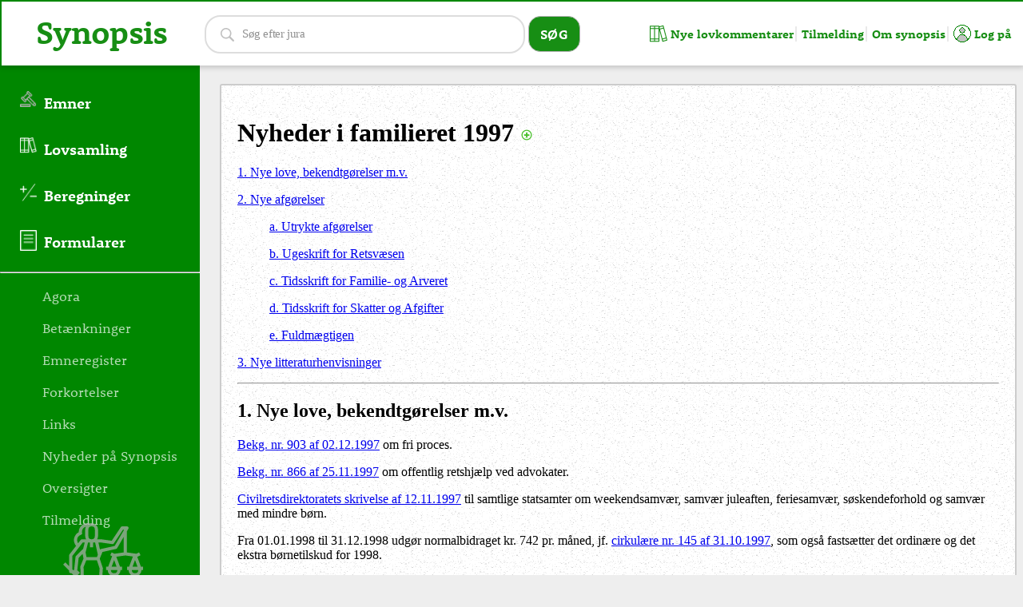

--- FILE ---
content_type: text/html
request_url: https://themis.dk/synopsis/docs/nyheder_i_familieret_1997.html
body_size: 38583
content:
<!DOCTYPE html>
<html xmlns="http://www.w3.org/1999/xhtml">
<head>
    <meta http-equiv="Content-Type" content="text/html; charset=iso-8859-1">
    <title>Nyheder i Familieret 1997</title>
    <link rel="stylesheet" href="/style.css" type="text/css" />
    <script type="text/javascript" src="/frontpage_extensions/js/jquery.min.js"></script>
    <link rel="stylesheet" href="/style_print.css" type="text/css" media="print">
    
<meta name="viewport" content="width=device-width, initial-scale=1">
<link href="https://fonts.googleapis.com/css?family=Bai+Jamjuree:700|Montserrat+Alternates:800|Orbitron|Saira:700|Ubuntu"
    rel="stylesheet">
<link rel="stylesheet" href="/style.css?d=10102027" type="text/css">
<link rel="stylesheet" href="/style_print.css" type="text/css" media="print">
<link rel="stylesheet" href="https://use.typekit.net/clm2klt.css">
<script type="text/javascript" src="/frontpage_extensions/js/jquery.min.js"></script>
<script type="text/javascript" src="/frontpage_extensions/js/jquery-ui.js"></script>
<link rel="stylesheet" href="/frontpage_extensions/js/jqueryui.css">

<meta name="canonical_path" content="/synopsis/docs/nyheder_i_familieret_1997.html">
<meta name="original_file" content="nyheder_i_familieret_1997.html">
<script>    
    $(function () {
        if (($(".content").length == 0) && ($(".box").length == 0)) {
            $('body').wrapInner('<div class="content"></div>');
            $('.content').prepend("<div class='breadcrump'></div>");
            $('body').append($('.footer'));
        }       
        if ($(".hitcounterWrapper").length == 0) {
            $(".lastmodified").css("right", "40px");
        }

        if (!/Mobi|Android/i.test(navigator.userAgent)) {            
            $(document).tooltip({
                position: { my: "left+15 center", at: "right center" }
            });
        }
    });    
    
</script>


</head>
<body>
    <div class="article">
        <h1 class="jsToggleAll" id="Nyheder i familieret 1997">
            Nyheder i familieret 1997
        </h1>
        <p>
            <a href="#1">1. Nye love, bekendtgørelser m.v.</a></p>
        <p>
            <a href="#2">2. Nye afgørelser</a></p>
        <blockquote>
            <p>
                <a href="#2a">a. Utrykte afgørelser</a></p>
            <p>
                <a href="#2b">b. Ugeskrift for Retsvæsen</a></p>
            <p>
                <a href="#2c">c. Tidsskrift for Familie- og Arveret</a></p>
            <p>
                <a href="#2d">d. Tidsskrift for Skatter og Afgifter</a></p>
            <p>
                <a href="#2e">e. Fuldmægtigen</a></p>
        </blockquote>
        <p>
            <a href="#3">3. Nye litteraturhenvisninger</a></p>
        <hr />
        <h2>
            <a name="1">1</a>. Nye love, bekendtgørelser m.v.</h2>
        <p>
            <a href="https://www.retsinformation.dk/eli/lta/1997/903">Bekg. nr. 903 af 02.12.1997</a> om fri proces.</p>
        <p>
            <a href="Lovsamling/Bekg866-25-11-1997.html">Bekg. nr. 866 af 25.11.1997</a> 
            om offentlig retshjælp ved advokater.</p>
        <p>
            <a href="Lovsamling/Cis_12-11-1997.html"><font >Civilretsdirektoratets skrivelse
                af 12.11.1997</font></a><font > til samtlige statsamter om weekendsamvær, samvær
                    juleaften, feriesamvær, søskendeforhold og samvær med mindre børn.</font></p>
        <p>
            <font>Fra 01.01.1998 til 31.12.1998 udgør normalbidraget kr. 742 pr.
                måned, jf. <a href="https://www.retsinformation.dk/eli/mt/1997/145">cirkulære 
                nr. 145 af 31.10.1997</a>, som også fastsætter det ordinære og det
                ekstra børnetilskud for 1998.</font></p>
        <p>
            De nye regler om pantebrevsstempel på 5%, 
            jfr. <a href="https://www.retsinformation.dk/eli/lta/1997/804">lov nr. 804 af 24.10.1997</a>, gælder
            ikke for pantebreve, der udstedes i forbindelse med bodeling i anledning af separation
            eller skilsmisse, jfr. lovens § 57 A, stk. 2, 2. pkt.</p>
        <p>
            Revselsesretten er blevet afskaffet med virkning fra d. 12.06.1997, 
            jf. <a href="https://www.retsinformation.dk/eli/lta/1997/416">lov nr.
            416 af 10.06.1997</a> om ændring af FML § 2, stk. 2, som nu lyder således:<br />
            <em>Barnet har ret til omsorg og tryghed. Det skal behandles med respekt for sin person
                og må ikke udsættes for legemlig afstraffelse eller anden krænkende behandling.</em></p>
        <p>
            Tinglysningsafgiften er med virkning fra d. 09.06.1997 forhøjet fra 700 kr. til
            1.200 kr., jf. <a href="https://www.retsinformation.dk/eli/lta/1997/369">lov nr. 369 af 03.06.1997</a>, 
            som ændrer RAL § 41 a. Forhøjelsen, som
            også rammer ægtepagter, indbringer yderligere 800 mio. kr. årligt i statskassen.</p>
        <p>
            <a href="https://pro.karnovgroup.dk/document/abs/TFA19970054-01">TFA 1997.54</a>: 
            Civilretsdirektoratets <a href="Lovsamling/Cis_23-04-1997.html">
                skrivelse af 23.04.1997</a> til samtlige statsamter
                    om bl. a. midlertidigt samvær, udvidet samvær, hverdagssamvær, erstatningssamvær
                    og afslag på samvær.</p>
        <p>
            <a href="https://www.retsinformation.dk/eli/mt/1997/41">Cirkulære nr. 41 af 15.04.1997</a> 
            (TSCIR 1997-14): Fra
                    1997 skal der ske overførsel af underskud mellem ægtefæller forinden fremførsel
                    af underskud fra tidligere år, jfr. PSL § 13, stk. 2, 3. pkt.</p>
        <p>
            Justitsministeren har i et svar af <font color="#400040">30.01.1997 </font>på et
            spørgsmål fra Ulla Tørnæs oplyst, at man for tiden overvejer, om der bør nedsættes
            et lovforberedende udvalg vedrørende pensionsrettigheders stilling på skifte med
            repræsentanter for bl. a. forsikringsbranchen og arbejdsmarkedets parter</p>
        <p>
            <a href="https://www.retsinformation.dk/eli/lta/1996/1222">Lov nr. 1222 af 27.12.1996</a> om 
            ændring af <strong>boafgiftsloven</strong>. I alt
            52 ændringer fra d. 01.01.1997. Ændringerne er gennemgået af Birte Rasmussen 
            i <a href="https://pro.karnovgroup.dk/b/documents/7000260426">Skattepolitisk
            Oversigt 1997.51-58</a> og af Jørgen U. Grønborg i Advokaten 1997.57-60</p>
        <p>
            Civilretsdirektoratets skrivelse af 12.12.1996 om vejledende retningslinier for
            fastsættelse af <strong>højere børnebidrag</strong> i 1997.</p>
        <p>
            <a href="https://www.retsinformation.dk/eli/mt/1996/204">Cirkulære nr. 204 af 13.12.1996</a> 
            om ændring af cirkulære om <strong>ægteskabs opløsning.</strong></p>
        <p>
            <a href="https://www.retsinformation.dk/eli/lta/1996/1077">Bekg. nr. 1077 af 11.12.1996</a> 
            om <strong>offentlig retshjælp</strong> ved advokater</p>
        <p>
            <a href="https://www.retsinformation.dk/eli/lta/1996/1069">Bekg. nr. 1069 af 09.12.1996</a> 
            om <strong>fri proces&nbsp;</strong></p>
        <hr />
        <h2>
            <a name="2">2</a>. Nye afgørelser:</h2>
        <p>
            <a href="#2a">a. Utrykte afgørelser</a></p>
        <p>
            <a href="#2b">b. Ugeskrift for Retsvæsen</a></p>
        <p>
            <a href="#2c">c. Tidsskrift for Familie- og Arveret</a></p>
        <p>
            <a href="#2d">d. Tidsskrift for Skatter og Afgifter</a></p>
        <p>
            <a href="#2e">e. Fuldmægtigen</a></p>
        <hr />
        <h3>
            <a name="2a">a. Utrykte afgørelser</a></h3>
        <hr />
        <p>
            <span class="headline">Dom afsagt af skifteretten i Roskilde d. 08.12.1997 (SKS 3008/97):
                Forlodsudtagelse af personskadeerstatning, jf. EAL § 18, stk. 3. </span>
        </p>
        <div class="fullText">
            M havde d. 20.01.1995 fået udbetalt en personskadeerstatning på kr. 151.938,46.
            M købte d. 31.01.1995 en Opel Ascona for kr. 173.351, hvoraf kr. 28.000 blev betalt
            med en byttebil. Antaget at mindst kr. 116.129 af restkøbesummen måtte stamme fra
            erstatningen, og at mindst 67% af bilen værdi i 1997 på kr. 110.000 således hidrørte
            fra erstatningen og ikke var forbrugt. M kunne derfor forlodsudtage kr. 73.300.</div>
        <p>
            <span class="headline">VLK af 27.11.1997 (2689-97): Ægtepagt afvist på grund af utilstrækkelig
                individualisering. </span>
        </p>
        <div class="fullText">
            Ifølge ægtepagt skulle M's interessentskabsandel i VK I/S være M's skilsmissesæreje.
            Da ægtepagtens § 1 indeholdt mulighed for, at M vilkårligt kunne forøge sit særeje,
            tiltrådte VL, at ægtepagten var blevet afvist på grund af utilstrækkelig individualisering.
            (Ægtepagten er senere blevet tinglyst d. 30.12.1997, efter at det i ægtepagten var
            angivet, at ejerandelen var på 50%).</div>
        <p>
            <span class="headline">VLK af 20.11.1997 (B-0913-97): Ægtefællehandel ikke tilsidesat
                som ugyldig gave eller som proforma-retshandel. </span>
        </p>
        <div class="fullText">
            M havde i 1993 overdraget sin halvpart af hus i Frederikshavn til H, som herefter
            var eneejer, for 50% af ejendomsværdien minus 15% eller 272.000 kr. H overtog hele
            prioritetsgælden på 599.000 kr. som enedebitor. M's kreditor begærede udlæg i M's
            halvpart for M's anpartsgæld på ca. 121.000 kr. VL tiltrådte, at det var godtgjort,
            at der ikke var ydet H en gave, som krævede ægtepagt. Der fandtes ikke grundlag
            for at tilsidesætte overdragelsen som proforma.</div>
        <p>
            <span class="headline">SO 1997.311 LSR: Hovedaktionærstatus ikke bevaret efter 5 års
                skilsmisse. </span>
        </p>
        <div class="fullText">
            H havde ved bodeling efter skilsmisse pr. 18.04.1988 udtaget halvdelen af M's aktier,
            eller nom. 52.500 kr. svarende til 17,5% af aktiekapitalen H solgte d. 17.05.1993
            samtlige aktier for 8,5 mio. kr. Skattemyndighederne opkrævede særlig indkomstskat
            med ca. 4,1 mio. kr. LSR antog, at H ikke var skattepligtig af avancen, da hun -
            uanset at hun var succederet i M's hovedaktionærstilling - havde ejet aktierne mere
            end 5 år efter skilsmissen.</div>
        <p>
            <span class="headline">VLK af 10.09.1997 (B-1995-97): Ægtepagtsbestemmelser afvist på
                grund af manglende specifikation. </span>
        </p>
        <div class="fullText">
            Ifølge ægtepagt skulle den H tilhørende kapitalpension i Danske Andelskassers Bank,
            konto nr. ..., og det til H til enhver tid hørende sommerhus, pt. matr. nr. ...,
            Lyngså, tilhøre H som fuldstændigt særeje. Ægtepagten blev lyst for så vidt angik
            H's sommerhus, matr. nr. ..., men afvist for så vist angik kapitalpensionskontoen
            og "det til enhver tid værende sommerhus", idet der var tale om fremtidig erhvervelse
            med mulighed for H til vilkårligt at kunne forøge særejet. VL stadfæstede, da bestemmelserne
            indebar mulighed for, at H vilkårligt kunne forøge sit særeje.</div>
        <p>
            <span class="headline">ØLD af 09.09.1997 (16.afd. B-3314-96): 3 års hustrubidrag efter
                21 års samliv. </span>
        </p>
        <div class="fullText">
            15 års ægteskab og 6 års forudgående samliv. M ejede egen virksomhed og tjente ca.
            55.000 kr. om måneden. H havde været medarbejdende ægtefælle i stort set hele ægteskabet.
            Hun var nu arbejdsløs på grund af alkoholmisbrug. H's nuværende forringede eller
            eventuelt bortfaldne erhvervsevne var efter det oplyste ikke betinget af ægteskabet.
            H fik herefter tilkendt bidrag i 3 år.</div>
        <p>
            <span class="headline">Fagl. Nyt 1997.285: Dom afsagt af Skifteretten i Århus d. 01.07.1997
                (SL 20300/92): Betaling af afdrag på særejegæld gav H vederlagskrav, som blev indeksreguleret.
            </span>
        </p>
        <div class="fullText">
            M havde under ægteskabet i perioden 14.01.1978-18.03.1992 anvendt i alt 197.265
            kr. til nedbringelse af gælden i villaen, som var M's særeje. Uanset at den successive
            betaling af afdrag ikke kunne anses for usædvanlig i forhold til parternes indtægtsforhold
            og bodelenes størrelse, fandt skifteretten, at den derved skabte forøgelse af særejeejendommens
            værdi burde udløse et vederlagskrav, idet formålet med vederlagskrav er i forbindelse
            med skiftet at genoprette en opstået skævhed mellem fællesboets aktiver og særejet.
            Med samme begrundelse burde vederlagskravet pristalsreguleres, idet overførslen
            var sket til fast ejendom med den følge, at den derved skabte friværdi måtte antages
            at være øget med samme inflationstakt. Vederlagskravet blev reguleret efter forbrugerprisindekset
            og opgjort til 250.000 kr.</div>
        <p>
            <span class="headline">Dom afsagt d. 01.07.1997 af Skifteretten i Århus (SL 20181/96):
                Rentefrit familielån kunne ikke passiveres. </span>
        </p>
        <div class="fullText">
            M's moder havde i 1993 solgt sin ejerlejlighed, og af provenuet havde de 3 børn
            hver fået et rentefrit familielån på 130.000 kr., som var blevet eftergivet med
            8.000 kr. årligt. Antaget, at der i realiteten var ydet M en gave, og M kunne derfor
            ikke medtage restgælden på 114.000 kr. som passiv i sin bodel. Dommen er anket.</div>
        <p>
            <span class="headline">Dom afsagt af Skifteretten i Aalborg d. 27.05.1997 (SKS nr. 9002/95):
                Ret til opsat deling af kapital- og ratepensioner, som ikke kunne hæves. </span>
        </p>
        <div class="fullText">
            M's kapital- og ratepensioner, som var tegnet som et led i M's ansættelsesforhold,
            kunne ikke holdes uden for skiftet. Henset til, at pensionerne var bundet til M
            fyldte 60 år, og til at parterne var jævnaldrende, fik M medhold i, at der skulle
            ske opsat deling af pensionerne pr. boets slutningsdato.</div>
        <p>
            <span class="headline">VLK af 04.04.1997 (3. afd. B-2093-96): Bodeling ved skifteretten,
                jf. SKL § 82, da bodelingsaftale ikke godtgjort. </span>
        </p>
        <div class="fullText">
            M og K ejede i lige sameje en ejendom i Svenstrup på Als, en bil samt løsøre. K
            begærede boet skiftet. M påstod sagen afvist, da der var indgået en bindende aftale
            om boets deling. VL fandt det ikke godtgjort, at der var indgået en endelig aftale
            om fordeling af parternes fælles aktiver, herunder ejendommen, og stadfæstede herefter
            kendelsen om, at begæringen om skiftet blev fremmet.</div>
        <p>
            <span class="headline">Fagl. Nyt 1997.284 VLK af 10.03.1997 (B-0465-97): Skifterettens
                antagelse af medhjælper. </span>
        </p>
        <div class="fullText">
            Skifteretten i Randers antog advokat fra Århus som medhjælper, hvilket M påkærede.
            VL udtalte, at skifterettens beslutning om at antage medhjælper under fællesboskiftet
            ikke er genstand for kære, hvorfor den iværksatte kære herover afvistes. Da H under
            samlivet havde rådført sig med en kompagnon til medhjælperen om forhold vedr. formueforhold
            i tilknytning til ægteskabet, fandtes M at have krav på, at der antoges en anden
            medhjælper, hvorfor skifterettens antagelse af den pågældende advokat blev ophævet.</div>
        <p>
            <span class="headline">Fagl. Nyt 1997.284: VLD af 11.02.1997 (B-2757-95): Lejeværdifastsættelse
                ved opløsning af sameje. </span>
        </p>
        <div class="fullText">
            M og K ejede i lige sameje et hus i Tranbjerg. Omkring d. 01.02.1993 besluttede
            de at ophæve samlivet. Huset blev sat til salg d. 04.04.1993 og K flyttede d. 20.05.1993.
            M blev delvist boende til huset var solgt d. 01.06.1994. H påstod, at M skulle betale
            3.844 kr. månedligt + varme for sin dispositionsret over huset i 12 måneder. Antaget,
            at der ikke var grundlag for at pålægge M at betale for sin fortsatte dispositionsret
            ved en analog anvendelse af praksis i ægtefælleskifter. Derimod fandtes almindelige
            obligationsretlige grundsætninger at føre til, at M skulle betale for dispositionsretten
            over huset. Der fandtes ikke grundlag for at afkorte den periode, hvori M skulle
            betale for dispositionsretten. Da det var ubestridt, at det beregnede månedlige
            vederlag var rimeligt, og da der ikke i øvrigt var grundlag for at nedsætte vederlaget,
            fik K medhold.</div>
        <p>
            <span class="headline">Fagl. Nyt 1997.285: HKK af 07.01.1997 (413/1996): Salær til beskikket
                advokat. </span>
        </p>
        <div class="fullText">
            H's beskikkede advokat under et offentligt skifte fik af Hørsholm Skifteret tilkendt
            kr. 40.000 + moms for næsten 41 timers arbejde gennem 2 ½ år. Advokaten ønskede
            en forhøjelse til kr. 45.000 + moms. ØL og Højesteret stadfæstede.</div>
        <p>
            <span class="headline">Dom afsagt d. 17.12.1996 af Retten i St. Heddinge (Fagl. Nyt
                1997.147): Ikke tilsidesættelse af afkald på hustrubidrag. </span>
        </p>
        <div class="fullText">
            H havde ved separation i 1995 givet afkald på hustrubidrag. M havde fast indtægt
            på 28.000 kr. om måneden. H havde med mellemrum været beskæftiget med restaurationsvirksomhed
            og havde i perioder fået bistandshjælp. Ægteskab i ca. 3 år og 6 års forudgående
            samliv. Under hensyn til ægteskabets korte varighed, til at det forudgående samliv
            havde været ophævet forinden ægteskabets indgåelse, og til, at der ikke var fællesbørn,
            fandtes aftalen ikke urimelig.</div>
        <p>
            <span class="headline">VLK af 13.11.1996 (B-1902-96): Pro forma-overdragelse fra M til
                H. </span>
        </p>
        <div class="fullText">
            Nykredit A/S, som havde en fordring mod M på ca. 345.000 kr. begærede udlæg i villa
            i Højbjerg, som ifølge tingbogen tilhørte H. M havde pr. 01.07.1994 solgt villaen
            til H for 1.059.000 kr. med en udbetaling på 406.000 kr., som var indbetalt til
            berigtigende advokat af H's moder. M og H udstedte gældsbrev til H's moder på 300.000
            kr. M indsatte 340.000 kr. af provenuet på en konto tilhørende H's moder. H var
            studerende og uden fast indtægt. Alle udgifter vedrørende ejendommen blev betalt
            af M, som hæftede som selvskylderkautionist for kreditforeningslånene. Under disse
            omstændigheder fandt VL det ikke godtgjort, at den aftalte overdragelse havde en
            sådan økonomisk realitet, at Nykredit skulle respektere denne.</div>
        <p>
            <span class="headline">ØLD af 15.10.1996 (16. afd. B-1143-96): Kompensationskrav efter
                27 års samliv. </span>
        </p>
        <div class="fullText">
            Samliv i 27 år. M's formue var ved samlivets start 158.000 kr., heraf fast ejendom
            75.000 kr, og ved samlivsophævelsen 1.350.000 kr, heraf fast ejendom 720.000 kr.
            M havde desuden pensionsordninger til en værdi af mellem 450.000-760.000 kr. K havde
            haft fuldtids- eller deltidsarbejde og tjent op til 165.000 kr. årligt. M var assurandør
            og havde tjent op til 340.000 kr. årligt. K påstod sig tilkendt 100.000 kr. og fik
            medhold i påstanden ved såvel retten i Faaborg som ØL. Det blev lagt til grund,
            at K's erhvervsmæssige situation i et vist omfang havde været begrænset af hensyn
            til M. Antaget, at K i årenes løb havde medvirket betydeligt til udviklingen af
            M's formue på bekostning af sin egen økonomiske situation.</div>
        <p>
            <span class="headline">Fagl. Nyt. 1997.14: Told- og Skattestyrelsens afgørelse af 02.08.1996:
                Boafgift på nyt ægteskab. </span>
        </p>
        <div class="fullText">
            En enkemand og en enke, som begge sad i uskiftet bo med 2 sønner, giftede sig d.
            25.11.1995, efter at deres sønner havde givet skifteafkald. Skifteretten i Vejle
            beregnede d. 27.06.1996 boafgiften som 15% af 1/3 af de to uskiftede boer uden bundfradrag,
            eller 12.477 kr. til M og 36.170,70 til H. Told- og Skattestyrelsen stadfæstede
            skifterettens afgiftsberegninger og oplyste samtidig, at der ved indtrædelse af
            afgiftspligt af førstafdødes del af boet på grund af længstlevendes indgåelse af
            nyt ægteskab uden skifte af boet, er sket en endelig afgiftsberigtigelse af arven
            efter førstafdøde. Ved senere skifte af boet holdes arven efter førstafdøde uden
            for afgiftsberegningen</div>
        <hr />
        <h3>
            <a name="2b">b. Ugeskrift for Retsvæsen</a></h3>
        <hr />
        <p>
            <span class="headline"><a href="https://pro.karnovgroup.dk/document/abs/U19971593-01">UfR 1997.1593 ØLD</a> 
               (<a href="https://pro.karnovgroup.dk/document/abs/TFA19980026-01">TFA 1998.26 ØLD</a>): 
               Resolution om § 6-bidrag gældende
                indtil endelig dom. </span>
        </p>
        <div class="fullText">
            M var af Fyns Statsamt pålagt at svare § 6-bidrag med 3.200 kr. om måneden fra d.
            01.04.1995. M blev ved separationsdom af 15.08.1995 frifundet for at betale hustrubidrag.
            H ankede d. 23.08.1995 dommen til ØL, som d. 23.01.1996 stadfæstede. M påstod nu
            Civilretsdirektoratet dømt til at anerkende, at bidragspligten ophørte pr. d. 01.09.1995.
            ØL antog, at RVL § 6 efter sit indhold og bestemmelsens oprindelse fandt anvendelse,
            indtil der forelå endelig dom. I hvert fald i det foreliggende tilfælde, hvor anken
            vedrørte vilkåret om ægtefællebidrag, havde endelig dom til separation i relation
            til dette vilkår først foreligget ved ØL's dom af 23.01.1996. Civilretsdirektoratet
            blev herefter frifundet.</div>
        <p>
            <span class="headline"><a href="https://pro.karnovgroup.dk/document/abs/U19971591-01">UfR 1997.1591 ØLK</a> 
               (<a href="https://pro.karnovgroup.dk/document/abs/TFA19980023-01">TFA 1998.23 ØLK</a>, 
               <a href="https://pro.karnovgroup.dk/b/documents/7000403367">FM 1998.11/4 ØLK</a>): Eventuelt krav
                på deling af fællesboet bortfaldet ved passivitet. </span>
        </p>
        <div class="fullText">
            M modtog ved samlivsophævelse i 1990 diverse løsøre til en ikke ubetydelig værdi
            samt ca. 57.000 kr. af H's særeje. M var ved skilsmissen d. 04.10.1993 bekendt med,
            at H fastholdt sin tidligere, gentagne gange anførte påstand om, at fællesboet i
            alt væsentligt var delt. Ved desuagtet først at have fremsat krav om deling af fællesboet
            i maj 1997 fandtes M's eventuelle krav på deling af fællesboet at måtte anses for
            bortfaldet som følge af hans passivitet.</div>
        <p>
            <span class="headline"><a href="https://pro.karnovgroup.dk/document/abs/U19971418-01"
               >UfR 1997.1418 VLK</a>: Alle kan kræve aktudskrift af tinglyst ægtepagt.
            </span>
        </p>
        <div class="fullText">
            Amtssparekassen FYN begærede udskrift af ægtepagt med angivelse af M's personnummer.
            Bil- og Personbogen afslog anmodningen under henvisning til personbogsbekendtgørelsens
            § 34, stk. 1, som kun giver adgang til oplysninger vedrørende den enkelte person,
            men ikke umiddelbart adgang til af få udleveret udskrift af akten, og under henvisning
            til, at tinglysningsbekg. § 2, hvorefter enhver var berettiget til at få udskrifter
            af akten, var ophævet pr. d. 01.04.1994. Udskrift kunne herefter kun udleveres,
            hvis den anmodende havde retlig interesse, jf. principperne i RPL § 41. VL fandt
            - på baggrund af motiverne til lov nr. 281 af 29.04.1992 om ændring af TL og RAL
            - ikke grundlag for at antage, at Justitsministeriet ved udformningen af § 34 i
            bekg. nr. 187 af 15.03.1994 om tinglysning i personbogen havde tilsigtet at ændre
            den gældende retstilstand, hvorefter enhver er berettiget til at få en udskrift
            af de dokumenter vedrørende tinglyste ægtepagter, som opbevares i akten.</div>
        <p>
            <span class="headline"><a href="https://pro.karnovgroup.dk/document/abs/U19971289-02">UfR 1997.1289/2 ØLK</a> 
               (<a href="https://pro.karnovgroup.dk/document/abs/TFA19970151-01">TFA 1997.151/1 ØLK</a>): 
               Kære af tvangsbøde i samværssag
                afvist, da kæreafgift ikke betalt. </span>
        </p>
        <div class="fullText">
            Da kæreafgift ikke var betalt inden for den af fogeden fastsatte frist, bortfaldt
            kæremålet.</div>
        <p>
            <span class="headline"><a href="https://pro.karnovgroup.dk/document/abs/U19970948-01">UfR 1997.948 VLK</a> 
            (<a href="https://pro.karnovgroup.dk/document/abs/TFA19970086-01">TFA 1997.86 VLK</a>): 
            Bestemmelse i ægtepagt afvist
                på grund af manglende individualisering. </span>
        </p>
        <div class="fullText">
            I ægtepagt oprettet under ægteskabet var det bl.a. bestemt, at indestående på konti
            i pengeinstitut, forsikringsselskab, girokonto eller anden financiel virksomhed,
            fremtidigt skulle tilhøre H som skilsmissesæreje, der dog blev fuldstændigt særeje,
            hvis M døde først. Denne bestemmelse blev afvist pga. utilstrækkelig individualisering.
            VL stadfæstede afvisningen, idet formuleringen indebar, at H vilkårligt kunne forøge
            beløbene på konti i hendes navn med fællesejemidler og dermed forøge sit særeje.
            I fremsendelsespåtegningen til landsretten oplyste Retten i Århus, at en bankkonto
            skal individualiseres ved angivelse af kontonummer og (eventuelt maksimeret) indestående.
            For så vidt angår kapital- og ratepensionskonti anser Bil og Personbogen sådanne
            konti for tilstrækkeligt individualiserede, såfremt det aftales, at særejet også
            omfatter fremtidige årlige indskud, der maksimalt kan udgøre det skattefradragsberettigede
            beløb ifølge lovgivningen herom.</div>
        <p>
            <span class="headline"><a href="https://pro.karnovgroup.dk/document/abs/U19970906-01"
               >UfR 1997.906 HKK</a>: Udlæg i check fra konto, som formelt tilhørte
                samlever. </span>
        </p>
        <div class="fullText">
            K havde fra sin ckeckkonto ladet udstede check til M på 364.000 kr. med henblik
            på, at M kunne afværge tvangsauktion d. 11.02.1993, hvilket ikke lykkedes. Samme
            dag foretog Nykredit udlæg i checken for krav mod M på 108.154 kr. K fandtes ikke
            at have sandsynliggjort, at det omtvistede beløb, for hvilket der blev gjort udlæg,
            ikke tilhørte M, og udlægget blev stadfæstet.</div>
        <p>
            <span class="headline"><a href="https://pro.karnovgroup.dk/document/abs/U19970826-01">UfR 1997.826 ØLD</a> 
               (<a href="https://pro.karnovgroup.dk/document/abs/TFA19970084-01">TFA 1997.84 ØLD</a>): 
               M dømt for at være trængt
                ind i sin lejlighed. </span>
        </p>
        <div class="fullText">
            M var ved samlivsophævelsen fraflyttet sin tjenestebolig i Odense. M fik tilkendt
            retten til lejligheden ved separationsdom af 20.12.1994. M skaffede sig med låsesmed
            adgang til lejligheden d. 28.12.1994 for at hente nogle effekter tilhørende ham.
            Antaget, at M havde været uberettiget til at skaffe sig adgang til boligen på et
            tidspunkt, hvor separationsdommens bestemmelse om lejligheden ikke kunne fuldbyrdes,
            og M idømt 2 dagbøder a 250 kr. for overtrædelse af STRFL § 264, stk. 1, nr. 1.</div>
        <p>
            <span class="headline"><a href="https://pro.karnovgroup.dk/document/abs/U19970719-01">UfR 1997.719 HD</a> 
            (<a href="https://pro.karnovgroup.dk/b/documents/7000173940">TfS 1997.258 HD</a>, 
               <a href="https://pro.karnovgroup.dk/b/documents/7000053699">TfS 1996.500 ØLD</a>): Nægtelse
                af dobbelt personfradrag til pensionist. </span>
        </p>
        <div class="fullText">
            M fandtes i 1993 at have levet i et ægteskabslignende samlivsforhold, hvor både
            han og K begge bidrog i mere eller mindre grad såvel økonomisk som gennem arbejde
            i hjemmet til en fælles husførelse. Den omstændighed, at K ikke bidrog økonomisk
            til betaling af husleje, kunne ikke føre til et andet resultat efter samlivets karakter.
            M var herefter ikke berettiget til det forhøjede personfradrag.</div>
        <p>
            <span class="headline"><a href="https://pro.karnovgroup.dk/document/abs/U19970674-01">UfR 1997.674 ØLK</a> 
               (<a href="https://pro.karnovgroup.dk/document/abs/TFA19970041-01">TFA 1997.41 ØLK</a>): 
               Udlæg efter KSL § 72, stk.
                2 ophævet, da H ikke var indkaldt til udpantningsforretningen. </span>
        </p>
        <div class="fullText">
            Pantefogeden for Jægerspris Kommune havde d. 01.09.1994 foretaget udlæg i ejendom
            tilhørende H for M's skattegæld. H begærede i december 1996 udlægget ophævet, og
            oplyste, at hun først i november 1996 var blevet bekendt med udlægget. Allerede
            fordi H ikke var behørigt indkaldt til udpantningsforretningen, ophæves udlægget,
            uanset klagefristen i inddrivelseslovens § 6, stk. 3.</div>
        <p>
            <span class="headline"><a href="https://pro.karnovgroup.dk/document/abs/U19970666-01">UfR 1997.666 ØLK</a> 
               (<a href="https://pro.karnovgroup.dk/document/abs/TFA19970039-01">TFA 1997.39 ØLK</a>): 
               Forældremyndighed midlertidigt
                tillagt moder, da fader ikke ønskede at medvirke til afklaring af datters forhold.
            </span>
        </p>
        <div class="fullText">
            Under sag om overførsel af forældremyndigheden til 8-årige datter fra faderen til
            moderen, jf. FML § 13, fik moderen midlertidigt tillagt forældremyndigheden, da
            faderen ikke ønskede at medvirke til afklaring af forholdene omkring datteren, og
            da det måtte befrygtes, at han ville trække den børnesagkyndige undersøgelse i langdrag
            ved at blive væk fra indkaldelser.</div>
        <p>
            <span class="headline"><a href="https://pro.karnovgroup.dk/document/abs/U19970616-02"
               >UfR 1997.616/2 VLK</a>: Kære af afgørelser om regres efter RPL §
                335 for beløb på under 10.000 kr. </span>
        </p>
        <div class="fullText">
            Antaget, at appelbegrænsningsreglerne i RPL § 391, stk. 1 og 389, stk. 2 ikke finder
            anvendelse på afgørelser efter RPL § 335.</div>
        <p>
            <span class="headline"><a href="https://pro.karnovgroup.dk/document/abs/U19970540-01"
               >UfR 1997.540 VLD</a>: Forsørgertabserstatning til samlever.
            </span>
        </p>
        <div class="fullText">
            Samlever tilkendt 444.262 kr. i forsørgertabserstatning, idet der ikke var grundlag
            for at antage, at afdøde ikke kunne anses for forsørger for hende. Parterne havde
            haft hver sin folkeregisteradresse.</div>
        <p>
            <span class="headline"><a href="https://pro.karnovgroup.dk/document/abs/U19970502-01">UfR 1997.502 ØLK</a> 
            (<a href="https://pro.karnovgroup.dk/document/abs/TFA19970023-01">TFA 1997.23 ØLK</a>): 
            Beregning af retsafgift
                i sag om opløsning af sameje. </span>
        </p>
        <div class="fullText">
            A påstod B dømt til at anerkende, at sameje om ejendom i Glostrup blev opløst ved,
            at ejendommen blev solgt bedst muligt. A påstod desuden B dømt til at svare husleje
            med 7.000 kr. om måneden indtil fraflytning. Antaget, at der skulle svares retsafgift
            af hele ejendommens værdi, 1.475.000 kr., med tillæg af 5 gange 84.000 kr., jf.
            RAL § 2, stk. 5, eller af i alt 1.895.000 kr.</div>
        <p>
            <span class="headline"><a href="https://pro.karnovgroup.dk/document/abs/U19970358-02">UfR 1997.358/2 HKK</a> 
            (<a href="https://pro.karnovgroup.dk/document/abs/TFA19970003-01">TFA 1997.3/1 HKK</a>): Regres efter RPL § 335.
            </span>
        </p>
        <div class="fullText">
            H udtog på skiftet værdier for ca. kr. 190.000. H blev af Hørsholm Skifteret og
            ØL pålagt at refundere statskassen udgifterne til sin beskikkede advokat på kr.
            40.000 + moms. (H havde et arvet særeje på ca. 434.000 kr., som forelå i obligationer.)
            Højesteret fandt efter det oplyste om bodelingens resultat, at H ikke skulle pålægges
            helt eller delvist at erstatte statskassen dennes udgift til hendes beskikkede advokat</div>
        <p>
            <span class="headline"><a href="https://pro.karnovgroup.dk/document/abs/U19970241-01"
               >UfR 1997.241 ØLK</a>: Udlæg for M's gæld i fordringer, som proforma
                tilhørte H. </span>
        </p>
        <div class="fullText">
            Dansk Kaution, som havde en fordring mod M på 52.771 kr., begærede udlæg i 3 forfaldne
            tilgodehavender i henhold til fakturaer udstedt af et firma, som M drev i H's navn.
            H havde intet med firmaet at gøre. M fik udbetalt en løn på 20.000 kr. om måneden.
            Fogedretten i Frederikssund foretog udlæg i alle 3 fakturabeløb. ØL fandt, at de
            foretagne udlæg i 2 fakturabeløb på i alt ca. 59.800 kr. måtte sidestilles med udlæg
            i løn for personligt arbejde, og stadfæstede disse udlæg. Da det var uoplyst, om
            fristen på 7 dage efter RPL § 511, stk. 1 var blevet iagttaget for så vidt angik
            den 3. faktura på 8.830 kr., blev dette udlæg ophævet.</div>
        <p>
            <span class="headline"><a href="https://pro.karnovgroup.dk/document/abs/U19970068-02"
               >UfR 1997.68/2 ØLK</a>: Gennemtvingelse af overvåget samvær.
            </span>
        </p>
        <div class="fullText">
            Samværsfader F anmodede fogedretten om at fastsætte overvåget samvær. Antaget, at
            reglen i RPL § 536, stk. 2, 2. pkt ikke gav fogedretten hjemmel til at fastsætte
            en midlertidig ordning med overvåget samvær for en periode af 3-4 måneder, hvorfor
            sagen blev afvist.</div>
        <hr />
        <h3>
            <a name="2c">c. Tidsskrift for Familie- og Arveret</a></h3>
        <hr />
        <p>
            <span class="headline">
            <a href="https://pro.karnovgroup.dk/document/abs/TFA19970226-01">TFA 1997.226 CD</a>: 
            Indtægtsgrundlaget ved bidragsudmåling.
            </span>
        </p>
        <div class="fullText">
            Der lægges vægt på parternes indtægter før skat og arbejdsmarkedsbidrag, inklusiv
            overarbejdsbetaling. Den skattemæssige værdi af fri bolig regnes som udgangspunkt
            også som en indtægt.</div>
        <p>
            <span class="headline"><a href="https://pro.karnovgroup.dk/document/abs/TFA19970225-02">TFA 1997.225/2 CD</a>: 
            Statsamternes internationale kompetence.
            </span>
        </p>
        <div class="fullText">
            Dansk statsamt fandtes i medfør af EF-Domskonventionen ikke at være kompetent til
            at behandle M's ansøgning om nedsættelse af hustrubidrag, da H boede i Tyskland.</div>
        <p>
            <span class="headline"><a href="https://pro.karnovgroup.dk/document/abs/TFA19970225-01">TFA 1997.225/1 CD</a>: 
            Civilretsdirektoratet fastsatte overvåget samvær.
            </span>
        </p>
        <div class="fullText">
            Fader fik samvær med sit 3-årige barn. Samværet skulle overvåges af en børnesagkyndig,
            da faderen havde alkoholproblemer.</div>
        <p>
            <span class="headline"><a href="https://pro.karnovgroup.dk/document/abs/TFA19970224-02">TFA 1997.224/2 CD</a>: 
            Fortolkning af aftale om maksimalt hustrubidrag.
            </span>
        </p>
        <div class="fullText">
            Aftale om, at hustrubidraget fra d. 01.09.1993 maksimalt kunne udgøre 100 kr. månedlig,
            fandtes kun at give mening, hvis der var mulighed for, at statsamtet kunne nedsætte
            bidraget til 0 kr.</div>
        <p>
            <span class="headline"><a href="https://pro.karnovgroup.dk/document/abs/TFA19970224-01">TFA 1997.224/1 CD</a>:
            Omregning af lavt beskattet indkomst til tilsvarende
                dansk bruttoindkomst, jf. ÆL § 53, stk. 1. </span>
        </p>
        <div class="fullText">
            Hustrubidrag nedsat til kr. 0, da hun oppebar en svensk pension på 16.376 SEK om
            måneden, som kun var belagt med 25% svensk skat. Pensionen blev omregnet til en
            dansk pensionsindtægt på ca. 217.000 kr. før skat. H havde desuden renteindtægter
            på ca. 4.000 kr. og ratepensioner på 5.800 kr. årligt. M havde bruttoindtægt på
            ca. 410.000 kr.</div>
        <p>
            <span class="headline"><a href="https://pro.karnovgroup.dk/document/abs/TFA19970222-01">TFA 1997.222 ØLK</a>: 
            Begæring om midlertidig forældremyndighedsafgørelse
                ikke taget til følge. </span>
        </p>
        <div class="fullText">
            Fader anlagde sag om ophævelse af fælles FM og anmodede samtidig om midlertidig
            forældremyndighedsafgørelse. Retten berammede straks sagen til domsforhandling 1
            måned senere og tog ikke begæringen om, at FM midlertidigt tillagdes faderen til
            følge, da sagsøgte ikke havde haft lejlighed til at ytre sig. ØL stadfæstede.</div>
        <p>
            <span class="headline"><a href="https://pro.karnovgroup.dk/document/abs/TFA19970221-01">TFA 1997.221 ØLD</a>: 
            Forældremyndigheden over 8-årig dreng ikke
                overført til faderen, jf. FML § 12, stk. 2. </span>
        </p>
        <div class="fullText">
            Fader fik ikke overført FM over 8-årig dreng, som i 7 år havde boet hos moderen.
            Det fandtes ikke godtgjort, at moderen uden rimelig grund havde hindret gennemførelse
            af samvær. Dommen er afsagt 10 dage efter byrettens dom.</div>
        <p>
            <span class="headline"><a href="https://pro.karnovgroup.dk/document/abs/TFA19970219-01">TFA 1997.219 ØLD</a>: 
            10 års hustrubidrag efter 25 års ægteskab.
            </span>
        </p>
        <div class="fullText">
            25 års ægteskab. M var 51-årig administrationschef med årsindkomst på 300.000 kr.
            H var 47-årig deltidsansat hjemmehjælper med årsindkomst på 134.000 kr. H tilkendt
            bidrag i 10 år.</div>
        <p>
            <span class="headline"><a href="https://pro.karnovgroup.dk/document/abs/TFA19970216-01">TFA 1997.216 ØLD</a>: 
            Forældremyndigheden over 7-årig pige overført
                til moderen, jf. FML § 13. </span>
        </p>
        <div class="fullText">
            FM over 7-årig pige P overført til moderen. Faderen var i sommeren 1996 flyttet
            til Norge med datteren. Der blev lagt vægt på hensynet til P's opvækst sammen med
            sin 7-årige lillebroder, og den holdning, som faderen havde manifesteret til det
            behov, som P havde, for nær kontakt med moderen og broderen.</div>
        <p>
            <span class="headline"><a href="https://pro.karnovgroup.dk/document/abs/TFA19970212-01">TFA 1997.212 VLD</a>: 
            Forældremyndigheden til 16 måneder gammel pige
                ikke overført til fader, jf. FML § 12, stk. 1. </span>
        </p>
        <div class="fullText">
            Fader fik ikke overført FM til nu 16 måneder gammel datter. Sagen var anlagt 4 dage
            efter samlivsophævelsen.</div>
        <p>
            <span class="headline"><a href="https://pro.karnovgroup.dk/document/abs/TFA19970208-01">TFA 1997.208 ØLD</a>: 
            Forældremyndighed overført til fader, jf. FML
                § 13. </span>
        </p>
        <div class="fullText">
            FM over 13-årig dreng overført til faderen efter en samlet vurdering, herunder drengens
            udtrykte og velovervejede synspunkter.</div>
        <p>
            <span class="headline"><a href="https://pro.karnovgroup.dk/document/abs/TFA19970206-01">TFA 1997.206 ØLK</a>: 
            2 drenge udleveret til moderen. </span>
        </p>
        <div class="fullText">
            Moder havde ved ØLD af 10.04.1997 fået tilkendt FM over 2 drenge. Faderen havde
            i august 1997 samlet drengene op på gaden og nægtede nu at udlevere dem til moderen.
            Fogedsag om udlevering blev fremmet.</div>
        <p>
            <span class="headline"><a href="https://pro.karnovgroup.dk/document/abs/TFA19970204-01">TFA 1997.204 VLD</a>: 
            Sportsvogn skulle medtages i bodelingen, da
                købt før skæringsdagen, jf. SKL § 65, stk. 2. Udgifter til vedligeholdelse af motorbåd
                skulle ligedeles. </span>
        </p>
        <div class="fullText">
            Anset for godtgjort, at M's Triumph TR6 sportsvogn til en værdi af 20.000 kr. var
            købt i USA inden separationen og derfor omfattet af fællesboet. Udgifterne til vedligeholdelse
            af motorbåd, som tilhørte parterne i lige sameje, fra skæringsdagen i 1993 og frem
            til båden i 1995 blev udlagt til M, skulle indgå i fællesboet.</div>
        <p>
            <span class="headline"><a href="https://pro.karnovgroup.dk/document/abs/TFA19970203-01">TFA 1997.203 ØLK</a>: 
            Ikke regres for salær til beskikket advokat
                under ægtefælleskifte, jf. RPL § 335. </span>
        </p>
        <div class="fullText">
            Parterne var blevet separeret i 1989, og H fik i 1991 udbetalt 350.000 kr. kontant
            i henhold til bodelingsaftale. H fik i 1993 fri proces til skifte og i 1996 fik
            H, der var førtidspensionist og invalid, yderligere 40.000 kr. kontant. Efter sagens
            forløb og udfald fandtes salæret til hendes beskikkede advokat på 16.000 kr. plus
            moms i sin helhed at skulle udredes af statskassen.</div>
        <p>
            <span class="headline"><a href="https://pro.karnovgroup.dk/document/abs/TFA19970202-01">TFA 1997.202 ØLD</a>: 
            Forældremyndighed overført til faderen, jf.
                FML § 12, stk. 2. </span>
        </p>
        <div class="fullText">
            FM over 14-årig søn overført til faderen, hos hvem han havde boet de sidste 7 år,
            jf. FML § 12, stk. 2.</div>
        <p>
            <span class="headline"><a href="https://pro.karnovgroup.dk/document/abs/TFA19970201-01">TFA 1997.201 ØLD</a>: 
            Forældremyndigheden til 10-årig datter overført
                til fader, jf. FML § 13. </span>
        </p>
        <div class="fullText">
            FM over 10-årig pige overført til faderen, da moderen havde betydelige problemer
            med at varetage omsorgen for hende.</div>
        <p>
            <span class="headline"><a href="https://pro.karnovgroup.dk/document/abs/TFA19970199-02">TFA 1997.199/2 VLD</a>: 
            M dømt som fader til barn født uden for ægteskab.
            </span>
        </p>
        <div class="fullText">
            M dømt som far til barn uden for ægteskab, jf. BL § 6, stk. 1. Det var var bestridt,
            at han var far til barnet, og hans forklaring om en "donoraftale" kunne ikke føre
            til et andet resultat.</div>
        <p>
            <span class="headline"><a href="https://pro.karnovgroup.dk/document/abs/TFA19970199-01">TFA 1997.199/1 ØLK</a>: 
            Udlevering af dokumenter i faderskabssag.
            </span>
        </p>
        <div class="fullText">
            M, der i byret og landsret var dømt som fader til et barn født uden for ægteskab,
            kunne ikke i medfør af RPL § 41 fra byretten få udleveret indkaldelser og parternes
            underskrifter på blanketter til brug for blodprøveudtagning, som ikke var fremlagt.</div>
        <p>
            <span class="headline"><a href="https://pro.karnovgroup.dk/document/abs/TFA19970195-01">TFA 1997.195 ØLK</a>: 
            2 børn, som moderen havde bortført fra USA,
                skulle udleveres til faderen - Lov om internationale børnebortførelser §§ 10, stk.
                2 og 11. </span>
        </p>
        <div class="fullText">
            Moder var i 1996 rejst med søn på 12 år og datter på 6 år til Danmark. Der var efterfølgende
            afsagt en retskendelse i Maine, USA, hvorefter fjernelsen og den fortsatte tilbageholdelse
            var ulovlig. ØL tog faderens begæring om udlevering af børnene til følge, da der
            ikke var oplyst omstændigheder, jf. BBL § 11, hvorefter tilbagegivelse kunne nægtes.</div>
        <p>
            <span class="headline"><a href="https://pro.karnovgroup.dk/document/abs/TFA19970194-02">TFA 1997.194/2 VLD</a>: 
            Ophævelse af fælles forældremyndighed - FML
                § 9. </span>
        </p>
        <div class="fullText">
            Moder fik FM over 2-årig dreng - uanset hendes ustabile økonomiske situation.</div>
        <p>
            <span class="headline"><a href="https://pro.karnovgroup.dk/document/abs/TFA19970188-01">TFA 1997.188 VLK</a>: 
            Fogedsag om udlevering til samvær ikke udsat.
            </span>
        </p>
        <div class="fullText">
            Moder begærede udlevering af 6-årig datter til feriesamvær med faderen udsat, da
            hun havde påklaget politimesterens påtaleopgivelse over for faderen vedrørende påstået
            seksuelt overgreb og påklaget statsamtets fastsættelse af samvær. Fogedret og VL
            fremmede sagen.</div>
        <p>
            <span class="headline"><a href="https://pro.karnovgroup.dk/document/abs/TFA19970187-01">TFA 1997.187 ØLK</a>: 
            Ikke grundlag for midlertidig forældremyndighedsafgørelse.
            </span>
        </p>
        <div class="fullText">
            Fader, som i 5 måneder havde tilbageholdt 11-årig søn, påstod under sag om overførsel
            af FM, jf. FML § 13, at han fik tilkendt FM midlertidigt, jf. FML § 22. Der fandtes
            ikke grundlag for at træffe midlertidig afgørelse om FM.</div>
        <p>
            <span class="headline"><a href="https://pro.karnovgroup.dk/document/abs/TFA19970185-01">TFA 1997.185 VLD</a>: 
            8 års hustrubidrag efter 19 års ægteskab.
            </span>
        </p>
        <div class="fullText">
            19 års ægteskab og 21 års samliv. M var 47-årig tjenestemand med årsindkomst på
            330.000 kr. H var 55-årig sygehjælper på deltid med årsindkomst på 150.000 kr.</div>
        <p>
            <span class="headline"><a href="https://pro.karnovgroup.dk/document/abs/TFA19970184-01">TFA 1997.184 ØLD</a>: 
            Ophævelse af fælles forældremyndighed.
            </span>
        </p>
        <div class="fullText">
            Moder fik FM over 5-årig dreng, som havde boet hos hende de sidste 3 år.</div>
        <p>
            <span class="headline"><a href="https://pro.karnovgroup.dk/document/abs/TFA19970181-01">TFA 1997.181 ØLD</a>: 
            Civilretsdirektoratets afslag på samvær lovligt.
            </span>
        </p>
        <div class="fullText">
            Ikke godtgjort, at Civilretsdirektoratets afslag på kuwaitisk faders ansøgning om
            samværsret med sin 8-årige datter var truffet i strid med ML eller i øvrigt under
            tilsidesættelse af fundamentale forvaltningsretlige principper. Betingelserne for
            at nægte samværsret fandtes at være til stede.</div>
        <p>
            <span class="headline"><a href="https://pro.karnovgroup.dk/document/abs/TFA19970178-02">TFA 1997.178/2 CD</a>: 
            Fader fik samvær med 5-årigt barn. </span>
        </p>
        <div class="fullText">
            Fader fik samvær med 5-årigt barn, som han ikke havde set i 4 år. Samværet skulle
            begynde som overvåget samvær.</div>
        <p>
            <span class="headline"><a href="https://pro.karnovgroup.dk/document/abs/TFA19970176-02">TFA 1997.176/2 CD</a>: 
            Børnebidrag ophævet med tilbagevirkende kraft.
            </span>
        </p>
        <div class="fullText">
            Børnebidrag blev ophævet med tilbagevirkende kraft fra d. 01.04.1996, idet moderen
            havde givet urigtige oplysninger om barnets indtægter, da hun søgte om udbetaling
            af børnebidrag pr. 01.04.1996.</div>
        <p>
            <a href="https://pro.karnovgroup.dk/document/abs/TFA19970176-01">TFA 1997.176/1 CD</a>: 
            Fader fik tilladelse til udøve feriesamvær i Israel.</p>
        <p>
            <span class="headline"><a href="https://pro.karnovgroup.dk/document/abs/TFA19970172-01">TFA 1997.172 VLD</a>: 
            Forældremyndigheden over 3-årig dreng tilkendt
                moderen. </span>
        </p>
        <div class="fullText">
            Moderen tilkendt forældremyndigheden over dreng på 3 år. Moderen var i juni 1996
            rejst med drengen til Tyskland, hvor de nu havde boet i et år.</div>
        <p>
            <span class="headline"><a href="https://pro.karnovgroup.dk/document/abs/TFA19970171-01">TFA 1997.171 ØLD</a>: 
            Tidsubegrænset hustrubidrag efter 31 års ægteskab.
            </span>
        </p>
        <div class="fullText">
            31 års ægteskab. M var 51-årig indehaver af firma, som blev drevet som anpartsselskab,
            hvor han hævede en månedsløn på 18.300 kr. H var 50 år og havde de sidste 11 år
            været medhjælpende ægtefælle.</div>
        <p>
            <span class="headline"><a href="https://pro.karnovgroup.dk/document/abs/TFA19970168-02">TFA 1997.168/2 ØLK</a>: 
            Børnesagkyndig undersøgelse i sag om udlevering
                af bortført barn. </span>
        </p>
        <div class="fullText">
            Moderen til en på domstidspunktet 7-årig dreng, som hun ulovligt havde bortført fra Australien,
            jf. <a href="https://pro.karnovgroup.dk/document/abs/U19960999-01">UfR
                1996.999 ØLK</a>, fik medhold i begæring om børnesagkyndig undersøgelse, idet
            prøvelsen efter BBL § 11, nr. 2 må foretages på det tidspunkt, hvor tilbagegivelse
            er aktuel - i hvert fald i en situation som den foreliggende, hvor der er gået mere
            end 3 år efter anmodningen om tilbagegivelse. ØL stadfæstede.</div>
        <p>
            <span class="headline"><a href="https://pro.karnovgroup.dk/document/abs/TFA19970168-01">TFA 1997.168/1 ØLK</a>: 
            M ikke indsat i besiddelsen af hund. </span>
        </p>
        <div class="fullText">
            M begærede sig indsat i besiddelsen af hunden Buster, idet han gjorde gældende,
            at ejerskabet til hunden var overgået til ham ved samlivsophævelsen. Hundeforsikringen
            stod i hans navn. Fogedretten nægtede at fremme forretningen, da M ikke havde sandsynliggjort
            sit krav i en sådan grad, at en umiddelbar fogedforretning kunne fremmes. ØL stadfæstede.</div>
        <p>
            <span class="headline"><a href="https://pro.karnovgroup.dk/document/abs/TFA19970162-01">TFA 1997.162 ØLK</a> 
            (<a href="https://pro.karnovgroup.dk/b/documents/7000403361">FM 1998.10/2 ØLK</a>): Sameje skulle 
            opløses ved offentlig
                auktion. </span>
        </p>
        <div class="fullText">
            M og K havde købt grund i lige sameje. M havde opført hus på grunden som selvbygger.
            K fik i fogedretten medhold i, at samejet skulle opløses ved offentlig auktion,
            da samejet var af ukompliceret karakter. ØL stadfæstede.</div>
        <p>
            <span class="headline"><a href="https://pro.karnovgroup.dk/document/abs/TFA19970161-01">TFA 1997.161 VLD</a>: 
            Skilsmissedom under anke af forældremyndighedsvilkår.
            </span>
        </p>
        <div class="fullText">
            VL afsagde efter parternes påstand dom til skilsmisse i medfør af ÆL § 31, stk.
            2 under særskilt anke af vilkår om forældremyndighed i separationsdom.</div>
        <p>
            <span class="headline"><a href="https://pro.karnovgroup.dk/document/abs/TFA19970160-01">TFA 1997.160 ØLK</a>: 
            Moder pålagt tvangsbøde. </span>
        </p>
        <div class="fullText">
            Moder pålagt tvangsbøde på 1.000 kr, da hun ikke havde udleveret 2 piger på 2 og
            1 år til samvær.</div>
        <p>
            <span class="headline"><a href="https://pro.karnovgroup.dk/document/abs/TFA19970159-01">TFA 1997.159 ØLD</a>: 
            Forældremyndighed tillagt mormoder. </span>
        </p>
        <div class="fullText">
            FM over 8-årig dreng tillagt mormoder og ikke adoptivfader efter moderens død.</div>
        <p>
            <span class="headline"><a href="https://pro.karnovgroup.dk/document/abs/TFA19970158-01">TFA 1997.158 ØLD</a>: 
            Forældremyndighed overført til fader. </span>
        </p>
        <div class="fullText">
            FM over 13-årig dreng overført til faderen, som han havde boet hos efter eget ønske
            de sidste 5 måneder.</div>
        <p>
            <span class="headline"><a href="https://pro.karnovgroup.dk/document/abs/TFA19970154-01">TFA 1997.154 VLD</a>: 
            Intet hustrubidrag efter 31 års ægteskab.
            </span>
        </p>
        <div class="fullText">
            31 års ægteskab. M var 53-årig seminarielærer med årsindkomst på ca. 428.000
            kr. H var 52-årig folkeskolelærer med årsindkomst på ca. 243.000 kr. M frifundet
            for påstand om tidsubegrænset hustrubidrag.</div>
        <p>
            <span class="headline"><a href="https://pro.karnovgroup.dk/document/abs/TFA19970153-01">TFA 1997.153 ØLD</a>: 
            10 års hustrubidrag efter 31 års ægteskab.
            </span>
        </p>
        <div class="fullText">
            31 års ægteskab. M var 50-årig arbejdsløs teknisk tegner. H var 51-årig scleroseramt
            førtidspensionist.</div>
        <p>
            <span class="headline"><a href="https://pro.karnovgroup.dk/document/abs/TFA19970152-01">TFA 1997.152 ØLD</a>: 
            Forældremyndigheden over 2 børn tilkendt moderen.
            </span>
        </p>
        <div class="fullText">
            Moderen tilkendt forældremyndigheden over 2 børn på 11 og 8 år, som havde boet i
            Chile siden 1991, hvor moderen fortsat boede.</div>
        <p>
            <span class="headline"><a href="https://pro.karnovgroup.dk/document/abs/TFA19970151-02">TFA 1997.151/2 ØLK</a>: 
            Fogedretten fastsatte erstatningssamvær.
            </span>
        </p>
        <div class="fullText">
            Fogedretten fastsatte i medfør af RPL § 536, stk. 2, 2. pkt. erstatningssamvær i
            en weekend i juni 1997 og pålagde moderen tvangsbøder på 2.000 kr. og 3.000 kr.,
            hvis de to børn ikke blev udleveret. ØL stadfæstede.</div>
        <p>
            <span class="headline"><a href="https://pro.karnovgroup.dk/document/abs/TFA19970150-01">TFA 1997.150 ØLK</a>: 
            Fogedforretning til udlevering af 10-årig dreng
                fremmet. </span>
        </p>
        <div class="fullText">
            Fader, der ved upåanket byretsdom havde fået tilkendt FM over 10-årig dreng, begærede
            drengen udleveret. Fogedretten fandt ikke grundlag for udsættelse af sagen på indhentelse
            af sagkyndig erklæring eller på samtale med drengen, og begæringen blev taget til
            følge. ØL stadfæstede.</div>
        <p>
            <span class="headline"><a href="https://pro.karnovgroup.dk/document/abs/TFA19970149-01">TFA 1997.149 ØLK</a>: 
            Moder pålagt tvangsbøder. </span>
        </p>
        <div class="fullText">
            Moder pålagt tvangsbøde på 500 kr, da hun ikke havde udleveret sit barn til samvær.
            Hun blev desuden pålagt ny tvangsbøde på 2.000 kr.</div>
        <p>
            <span class="headline"><a href="https://pro.karnovgroup.dk/document/abs/TFA19970147-01">TFA 1997.147 ØLD</a>: 
            Gaveoverdragelse mellem ægtefæller ugyldig,
                da der ikke var oprettet ægtepagt. </span>
        </p>
        <div class="fullText">
            M havde pr. 01.07.1996 overdraget sin halvdel af ejerlejlighed til H for 549.769,36
            svarende til hans halvdel af restgælden. Der var ikke sket gældsovertagelse. M var
            på overdragelsestidspunktet til incasso for restgæld på 5 anparter i Sanexco Invest
            8. Antaget at der ved overdragelsen var ydet en gave, hvorfor overdragelsen var
            ugyldig i forhold til M's kreditorer, idet der ikke var oprettet ægtepagt.</div>
        <p>
            <span class="headline"><a href="https://pro.karnovgroup.dk/document/abs/TFA19970140-01">TFA 1997.140 VLD</a>: 
            Ægtepagt ikke kendt ugyldig. </span>
        </p>
        <div class="fullText">
            M, der var gårdejer, og H, der var 49 år og ramt af alvorlig kræftsygdom, havde
            i januar 1993 med advokatbistand oprettet ægtepagt, hvorefter 2 gårde skulle tilhøre
            M som fuldstændigt særeje. Parterne havde levet sammen siden 1975 og var blev gift
            i 1980. H, der havde 2 særbørn, oprettede samtidig testamente til fordel for M.
            Samlivet blev ophævet i december 1993. H påstod ægtepagten kendt ugyldig. VL lagde
            til grund, at ingen af parterne havde tænkt på separation eller skilsmisse, og at
            advokaten før underskriften grundigt gennemgik ægtepagten med H. Antaget, at ægtepagten
            ikke havde fået et andet indhold end tilsigtet og derfor ikke var ugyldig efter
            AFTL § 32. Ejheller grundlag for at anse ægtepagten ugyldig efter AFTL §§ 31, 33
            eller 36 eller efter almindelige principper om bristede forudsætninger</div>
        <p>
            <span class="headline"><a href="https://pro.karnovgroup.dk/document/abs/TFA19970139-02">TFA 1997.139/2 ØLK</a> 
            (<a href="https://pro.karnovgroup.dk/b/documents/7000403301">FM 1997.143/3 ØLK</a>): Fogedsag om samvær ikke udsat
                for afventning af Civilretsdirektoratets afgørelse. </span>
        </p>
        <div class="fullText">
            Fader begærede fogedforretning om samvær med datter. Fogedretten udsatte sagen i
            medfør af RPL § 502, stk. 1, nr. 2 på afventning af Civilretsdirektoratets afgørelse
            i klagesagen. ØL ophævede kendelsen, idet der ikke fandtes at være grundlag for
            at udsætte sagen.</div>
        <p>
            <span class="headline"><a href="https://pro.karnovgroup.dk/document/abs/TFA19970139-01">TFA 1997.139/1 VLD</a>: 
            Ikke sagsomkostninger i forældremyndighedssag.
            </span>
        </p>
        <div class="fullText">
            Ikke særlig anledning til at tilkende sagsomkostninger i forældremyndighedssag.</div>
        <p>
            <span class="headline"><a href="https://pro.karnovgroup.dk/document/abs/TFA19970136-01">TFA 1997.136 VLD</a>: 
            H's utroskab bevist. </span>
        </p>
        <div class="fullText">
            Ved B's vidneforklaring måtte det anses for tilstrækkeligt bevist, at H havde været
            M utro med B ved en enkelt lejlighed i 1996, og M fik herefter medhold i påstanden
            om skilsmisse.</div>
        <p>
            <span class="headline"><a href="https://pro.karnovgroup.dk/document/abs/TFA19970132-01">TFA 1997.132 VLD</a> 
            (<a href="https://pro.karnovgroup.dk/b/documents/7000403286">FM 1997.139/1 VLD</a>): Hustru 
            tilkendt § 56-godtgørelse
                på 200.000 kr. </span>
        </p>
        <div class="fullText">
            22 års ægteskab. M var 50-årig ingeniør, der som særeje ejede halvdelen af skovbrugsejendom.
            Friværdien af M's halvpart udgjorde over 3 mio. kr. H var 46-årig folkeskolelærer.
            Parternes boslodder udgjorde ca. 100.000 kr. til hver. H tilkendt 200.000 kr. med
            renter fra sagens anlæg.</div>
        <p>
            <span class="headline"><a href="https://pro.karnovgroup.dk/document/abs/TFA19970131-01">TFA 1997.131 VLD</a>: 
            Brødre på 2 og 4 år adskilt. </span>
        </p>
        <div class="fullText">
            Fader fik FM over 4-årig dreng og moder fik FM over 2-årig dreng ved ophør af deleordning.</div>
        <p>
            <span class="headline"><a href="https://pro.karnovgroup.dk/document/abs/TFA19970128-01">TFA 1997.128 ØLD</a>:
            3 års hustrubidrag og 50.000 kr. i § 56-godtgørelse
                efter 10 års ægteskab. </span>
        </p>
        <div class="fullText">
            10 års ægteskab. M var 58-årig selvstændig håndværker med en årsindtægt på 160.000
            kr. og med et særeje på godt 700.000 kr. H var 54-årig kontoransat på sygedagpenge
            og uden formue. H havde anvendt provenu fra lejlighed på ca. 60.000 kr. og fra tilbagekøb
            af PFA-pension på ca. 70.000 kr. til gaver, rejser og forbrug. H tilkendt 50.000
            kr. - særligt under hensyn til det oplyste om hustruens formueforbrug under ægteskabet
            til fælles bedste. H tilkendt hustrubidrag i 3 år.</div>
        <p>
            <a href="https://pro.karnovgroup.dk/document/abs/TFA19970126-01">TFA 1997.126 ØLD</a>: 
            Fader fik FM over 7-årig dreng, som havde boet hos ham et år.</p>
        <p>
            <span class="headline"><a href="https://pro.karnovgroup.dk/document/abs/TFA19970124-01">TFA 1997.124 VLD</a>: 
            Intet hustrubidrag efter 39 års ægteskab.
            </span>
        </p>
        <div class="fullText">
            39 års ægteskab. M var 61-årig maler på efterløn efter arbejdsulykke. H var 61-årig førtidspensionist.
            Der var ikke en sådan forskel på indtægten, at der var grundlag for bidragspligt.</div>
        <p>
            <span class="headline"><a href="https://pro.karnovgroup.dk/document/abs/TFA19970121-01">TFA 1997.121 ØLK</a>: 
            Fogedsag om samvær ikke udsat på afventning
                af Civilretsdirektoratets afgørelse. </span>
        </p>
        <div class="fullText">
            Moder nægtede at udlevere 2 døtre til samvær med faderen, som hun havde beskyldt
            for seksuelt misbrug og vold. Fogedretten udsatte sagen i medfør af RPL § 502, stk.
            1, nr. 2 på afventning af Civilretsdirektoratets afgørelse. Civilretsdirektoratet
            bestemte under kæremålet, at moderens klage ikke skulle have opsættende virkning.
            ØL fandt ikke tilstrækkeligt grundlag for at udsætte fuldbyrdelsen af samværet.</div>
        <p>
            <span class="headline"><a href="https://pro.karnovgroup.dk/document/abs/TFA19970120-01">TFA 1997.120 ØLK</a>: 
            M udsat af hus tilhørende H's bodel. </span>
        </p>
        <div class="fullText">
            M og H var blevet separeret. H begærede M udsat af hus, som hørte til H's bodel.
            Skifteretten havde sluttet boet, da begge bodele var negative, men havde nu genoptaget
            behandlingen. Selv om bobehandlingen ved en anden vurdering af parternes aktiver
            og passiver måtte føre til en genoptagelse af bobehandlingen, fandtes det ikke på
            nogen måde sandsynliggjort, at der ville være basis for at få medhold i krydsende
            udtagelsesret, og H's begæring blev derfor taget til følge.</div>
        <p>
            <span class="headline"><a href="https://pro.karnovgroup.dk/document/abs/TFA19970119-02">TFA 1997.119/2 VLK</a> 
            (<a href="https://pro.karnovgroup.dk/b/documents/7000403284">FM 1997.138/3 VLK</a>): Begæring om skifte af negativt
                bo afvist. </span>
        </p>
        <div class="fullText">
            M begærede fællesboet skiftet, da han ønskede en af skifteretten formelt godkendt
            boopgørelse til brug for en akkordordning med sine kreditorer. Da begge bodele var
            negative, og da der ikke mellem parterne var uenighed om fordelingen af aktiverne,
            blev begæringen afvist.</div>
        <p>
            <span class="headline"><a href="https://pro.karnovgroup.dk/document/abs/TFA19970119-01">TFA 1997.119/1 ØLK</a>: 
            Ikke særlig anledning til at tilkende sagomkostninger
                i forældremyndighedssag. </span>
        </p>
        <div class="fullText">
            Moder var blevet frifundet i en sag anlagt af faderen med påstand om overførsel
            af FM til 2 børn. Moder blev i medfør af RPL § 449, stk. 2 pålagt at erstatte statskassen
            salær til egen advokat på 10.000 kr. + moms. Moder påstod faderen idømt sagsomkostninger.
            ØL fandt ikke, at der var særlig anledning hertil, jf. RPL § 451, stk. 3.</div>
        <p>
            <span class="headline"><a href="https://pro.karnovgroup.dk/document/abs/TFA19970116-03">TFA 1997.116/3 CD</a>: 
            Hustrubidrag ikke forhøjet, da H ikke udnyttede
                sin erhvervsevne. </span>
        </p>
        <div class="fullText">
            H's eneste indkomst havde hidtil været arbejdsløshedsdagpenge på ca. 130.000 kr.
            årligt. M tjente ca. 772.000 kr. årligt. H fik afslag på ansøgning om forhøjelse
            af bidraget på 5.000 kr. om måneden, efter at hun var flyttet tilbage til Frankrig
            og derved havde mistet retten til dagpenge. H burde selv bære ulempen herved.</div>
        <p>
            <span class="headline"><a href="https://pro.karnovgroup.dk/document/abs/TFA19970116-02">TFA 1997.116/2 CD</a>: 
            Børnebidrag fastsat til normalbidrag + 400%.
            </span>
        </p>
        <div class="fullText">
            Bidraget fastsat til normalbidrag + 400%. Faderen havde en bruttoindtægt på næsten
            3 mio. kr. og kun bidragspligt over for et barn.</div>
        <p>
            <span class="headline"><a href="https://pro.karnovgroup.dk/document/abs/TFA19970116-01">TFA 1997.116/1 CD</a>: 
            Børnebidrag fastsat, selv om den offentligretlige
                forsørgelsespligt var ophørt. </span>
        </p>
        <div class="fullText">
            Der kunne fastsættes bidrag til datter, der som 15-årig selv havde fået en datter,
            uanset at den offentligretlige forsørgelsespligt var ophørt.</div>
        <p>
            <span class="headline"><a href="https://pro.karnovgroup.dk/document/abs/TFA19970113-01">TFA 1997.113 ØLD</a>: 
            Forældremyndighed over søskende tilkendt moderen.
            </span>
        </p>
        <div class="fullText">
            Moder fik tilkendt FM over 6-årig pige og 2-årig dreng.</div>
        <p>
            <span class="headline"><a href="https://pro.karnovgroup.dk/document/abs/TFA19970111-01">TFA 1997.111 ØLK</a>: 
            Forældremyndigheden over 2 børn midlertidigt
                tillagt faderen. </span>
        </p>
        <div class="fullText">
            Under sag om ophævelse af aftalt fælles forældremyndighed fik faderen midlertidigt
            tilkendt forældremyndigheden over dreng på 7 år og pige på 3 år, som efter moderens
            udtrykkelige anmodning havde opholdt sig hos faderen i godt 1 måned.</div>
        <p>
            <span class="headline"><a href="https://pro.karnovgroup.dk/document/abs/TFA19970109-01">TFA 1997.109 ØLK</a>: 
            Ikke ret til tilbagesøgning af § 6-bidrag betalt
                efter endelig dom. </span>
        </p>
        <div class="fullText">
            M var i 1992 pålagt at betale § 6-bidrag med 5.000 kr. om måneden. Han fortsatte
            hermed efter at ØL d. 13.12.1995 havde stadfæstet byretsdom om bidragspligt i 6
            år fra d. 16.12.1993. H havde således ikke haft anledning til at søge bidragets
            størrelse fastsat af statsamtet. Under disse omstændigheder havde M ikke krav på
            tilbagebetaling af 45.000 kr., som var betalt efter d. 13.12.1995. Under hensyn
            til sagens betydning for H som intervenient i sagen fik H tilkendt 3.000 kr. i sagsomkostninger.</div>
        <p>
            <span class="headline"><a href="https://pro.karnovgroup.dk/document/abs/TFA19970105-01">TFA 1997.105 VLK</a> 
            (<a href="https://pro.karnovgroup.dk/b/documents/7000403285">FM 1997.138/4 VLK</a>): Separation anset for at bestå
                ved M's død. </span>
        </p>
        <div class="fullText">
            M og H var blevet separeret ved bevilling af 20.06.1994. M døde d. 14.09.1994. Antaget,
            at det ikke var godtgjort af H, at der efter separationen fortsat havde bestået
            eller var blevet etableret et sådant faktisk samliv mellem parterne, at separationens
            virkninger dermed var bortfaldet. Dissens.</div>
        <p>
            <span class="headline"><a href="https://pro.karnovgroup.dk/document/abs/TFA19970104-01">TFA 1997.104 VLD</a>: 
            Midlertidig forældremyndighedsafgørelse medførte
                ikke inhabilitet. </span>
        </p>
        <div class="fullText">
            Den omstændighed, at byretsdommeren havde truffet en midlertidig forældremyndighedsafgørelse,
            jf. FML § 22, medførte ikke, at dommeren blev inhabil under forældremyndighedssagen,
            jf. RPL § 61.</div>
        <p>
            <span class="headline"><a href="https://pro.karnovgroup.dk/document/abs/TFA19970096-01">TFA 1997.96 VLD</a> 
            (<a href="https://pro.karnovgroup.dk/b/documents/7000403283">FM 1997.138/2 VLD</a>): H tilkendt misbrugskrav, 
            jf. RVL
                § 23, stk. 1, på 127.500 kr. </span>
        </p>
        <div class="fullText">
            M havde i perioden fra samlivsophævelsen d. 04.09.1989 og frem til skæringsdagen
            d. 06.04.1990 formindsket sin bodel med et betydeligt beløb til skade for H. M havde
            hævet en bankkonto med godt 216.000 kr., og kunne ikke redegøre for, hvad en væsentlig
            del af dette beløb var anvendt til. M havde stiftet et Aps, overdraget sin autoforhandlervirksomed
            til selskabet, solgt dette til en bekendt for 20.000 kr. og senere tilbagekøbt selskabet
            for samme beløb. H tilkendt vederlagskrav på halvdelen af 255.000 kr. eller 127.500
            kr. + procesrenter fra skærings- og opgørelsesdagen d. 06.04.1990.</div>
        <p>
            <span class="headline"><a href="https://pro.karnovgroup.dk/document/abs/TFA19970095-01">TFA 1997.95 VLD</a>: 
            8 års hustrubidrag efter 21 års ægteskab.
            </span>
        </p>
        <div class="fullText">
            21 års ægteskab. M havde årsindkomst på 420.000 kr. H var rengøringsassistent med
            årsindkomst på ca. 175.000 kr. Hun led af eksem og der verserede arbejdsskadesag.</div>
        <p>
            <span class="headline"><a href="https://pro.karnovgroup.dk/document/abs/TFA19970094-01">TFA 1997.94 ØLK</a>: 
            Børnesagkyndig erklæring udleveret til moderen,
                jf. RPL § 41. </span>
        </p>
        <div class="fullText">
            Byretten havde nægtet at udlevere børnesagkyndig erklæring fra 1988 til moderen
            til brug for en samværssag. ØL fandt, at moderen i medfør af RPL § 41, stk. 1 kunne
            forlange udskrift af fremlagte dokumenter, idet der ikke forelå de i RPL § 41, stk.
            2 nævnte omstændigheder.</div>
        <p>
            <span class="headline"><a href="https://pro.karnovgroup.dk/document/abs/TFA19970091-01">TFA 1997.91 ØLK</a>: 
            Inddrivelse af børnebidrag ved lønindeholdelse.
            </span>
        </p>
        <div class="fullText">
            M skyldte 52.251,06 kr. i forskudsvist udlagte børnebidrag. Kommune foretog lønindeholdelse
            med 1.200 kr. i M's nettoløn på 10.266 kr. om måneden. Antaget, at kravet var underkastet
            20-årig forældelse, jf. børnetilskudslovens § 18, stk. 1, og at inddrivelse var
            iværksat og fremmet uden ophold, jf. børnetilskudslovens § 18, stk. 2, nr. 1. Antaget,
            at der blev overladt M et beløb, der var tilstrækkeligt til hans og hans families
            underhold.</div>
        <p>
            <span class="headline"><a href="https://pro.karnovgroup.dk/document/abs/TFA19970089-01">TFA 1997.89 ØLK</a>: 
            Udlevering af 10-årig pige til bosnisk moder
                nægtet. </span>
        </p>
        <div class="fullText">
            Fader var ved dom i Zenica, Bosnien d. 11.11.1991 tilkendt FM over nu 10-årig datter.
            Faderen rejste i november 1992 til Danmark på et ægte pas, hvor datteren umiddelbart
            forinden var indført af myndighederne. Faderen kendte ikke den sag, som moderen
            før udrejsen havde anlagt imod ham. Udrejsen fandtes herefter ikke at være sket
            under omstændigheder omfattet af BBL § 10, og udleveringsbegæringen blev ikke taget
            til følge.</div>
        <p>
            <span class="headline"><a href="https://pro.karnovgroup.dk/document/abs/TFA19970087-01">TFA 1997.87 VLD</a>: 
            10 års hustrubidrag efter 31 års ægteskab.
            </span>
        </p>
        <div class="fullText">
            31 års ægteskab. M var 52-årig selvstændig ingeniør med årsindkomst på ca. 500.000
            kr. H var 50-årig førtidspensioneret lærer med årsindkomst på ca. 170.000 kr. H
            havde et arvet særeje på ca. 2 mio. kr.</div>
        <p>
            <span class="headline"><a href="https://pro.karnovgroup.dk/document/abs/TFA19970085-01">TFA 1997.85 ØLK</a>: 
            Gennemtvingelse af samvær, jf. RPL § 536.
            </span>
        </p>
        <div class="fullText">
            Moder nægtede at udlevere 6-årig datter til samvær med faderen, da hun mente, at
            datterens epilepsitilstand blev forværret herved. Fogedsagen fremmet.</div>
        <p>
            <span class="headline"><a href="https://pro.karnovgroup.dk/document/abs/TFA19970083-01">TFA 1997.83 ØLK</a>: 
            Gennemtvingelse af samvær, jf. RPL § 536.
            </span>
        </p>
        <div class="fullText">
            Moder, der var på bistandshjælp, pålagt tvangsbøde på 1.000 kr., hvis hun ikke udleverede
            7-årig datter til overvåget samvær med faderen.</div>
        <p>
            <span class="headline"><a href="https://pro.karnovgroup.dk/document/abs/TFA19970082-01">TFA 1997.82 ØLK</a> 
            (<a href="https://pro.karnovgroup.dk/b/documents/7000403262">FM 1997.119/3 ØLK</a>): Afvisning af skifte, da begge
                bodele var negative. </span>
        </p>
        <div class="fullText">
            M begærede fællesboet skiftet, da han ønskede nogle indbogenstande udleveret af
            hustruen. Skifteretten afviste begæringen, da begge bodele var negative. ØL stadfæstede
            under hensyn til, at M ikke siden separationen og ikke under 3 møder i skifteretten
            var fremkommet med konkrete oplysninger, der kunne godtgøre, at han havde et boslodskrav
            mod H.</div>
        <p>
            <span class="headline"><a href="https://pro.karnovgroup.dk/document/abs/TFA19970079-01">TFA 1997.79 ØLD</a>: 
            Forældremyndighed overført til fader - bl.a.
                på grund af samværssabotage. </span>
        </p>
        <div class="fullText">
            FM over pige på 9 år og dreng på 7 år overført til faderen - bl. a. på grund af
            samværssabotage.</div>
        <p>
            <span class="headline"><a href="https://pro.karnovgroup.dk/document/abs/TFA19970077-01">TFA 1997.77 VLD</a>: 
            Intet hustrubidrag efter 11 års ægteskab.
            </span>
        </p>
        <div class="fullText">
            11 års ægteskab. M var 62-årig taxavognmand med stigende gæld. H var 39 år og havde
            under ægteskabet været medarbejdende ægtefælle. Under hensyn til parternes alder
            og nuværende erhvervsmuligheder fandtes der ikke tilstrækkeligt grundlag for at
            pålægge M bidragspligt. M nedlagde under sagen påstand om, at H ikke havde noget
            boslodskrav. VL tiltrådte, at påstanden var afvist.</div>
        <p>
            <span class="headline"><a href="https://pro.karnovgroup.dk/document/abs/TFA19970075-01">TFA 1997.75 ØLK</a>: 
            Fuldbyrdelse af anket fransk forældremyndighedsdom
                udsat. </span>
        </p>
        <div class="fullText">
            Fransk fader havde ved fransk dom fået tilkendt FM over 6 årig datter. Han begærede
            fogedforretning til udlevering af datteren. Da den franske dom var anket sammenholdt
            med, at moderen ikke havde haft faktisk mulighed for al deltage i domsforhandlingen
            i Paris, blev fogedsagen udsat, jf. BBL § 8, stk. 1.</div>
        <p>
            <span class="headline"><a href="https://pro.karnovgroup.dk/document/abs/TFA19970073-01">TFA 1997.73 ØLK</a>: 
            Vidneafhøring af børnesagkyndig afslået.
            </span>
        </p>
        <div class="fullText">
            Under sag om ophævelse af fælles forældremyndighed over 10-årig dreng begærede moderen
            vidneafhøring af den psykolog, der havde afgivet børnesagkyndig erklæring i sagen.
            Der fandtes ikke at foreligge sådanne ganske særlige omstændigheder som kunne begrunde,
            at psykologen blev afæsket yderligere svar i retten under et egentligt vidneansvar.</div>
        <p>
            <span class="headline"><a href="https://pro.karnovgroup.dk/document/abs/TFA19970072-01">TFA 1997.72 ØLD</a>: 
            3 års hustrubidrag efter 4 års ægteskab. H tilkendt
                30.000 kr. i § 56-godtgørelse. </span>
        </p>
        <div class="fullText">
            4 års ægteskab. M var 50-årig akademiker. H var 35 år, fra Afrika, HIV-smittet og
            uden indtægter eller formue. M havde et særeje i form af fast ejendom med friværdi
            på 245.000 kr. H tilkendt 30.000 kr.</div>
        <p>
            <span class="headline"><a href="https://pro.karnovgroup.dk/document/abs/TFA19970070-01">TFA 1997.70 VLK</a> 
            (<a href="https://pro.karnovgroup.dk/b/documents/7000403265">FM 1997.120/2 VLK</a>): Editionspligt for tredjemand
                under ægtefælleskifte. </span>
        </p>
        <div class="fullText">
            H begærede under et skifte M's nye ægtefælle pålagt at fremlægge købekontrakter
            og aktienotaer vedr. overdragelse af nogle selskaber. Skifteretten i Horsens pålagde
            i medfør af RPL § 299 den nye ægtefælle at fremlægge dokumenterne, idet fremlæggelsen
            var af afgørende betydning for sagens afgørelse, blandt andet fordi overdragelsen
            havde fundet sted til nærtstående, som havde muliggjort særlige aftaler omkring
            købesummen. VL stadfæstede.</div>
        <p>
            <span class="headline"><a href="https://pro.karnovgroup.dk/document/abs/TFA19970068-01">TFA 1997.68 VLD</a>: 
            M dømt som fader efter BL § 6, stk. 1. </span>
        </p>
        <div class="fullText">
            M anset som fader til barn født i juli 1995. M benægtede samleje i avlingstiden.
            Sandsynligheden for, at han var fader, var 96,2%. Ikke grundlag for at antage, at
            K havde haft samleje med en ukendt faderskabsmulighed.</div>
        <p>
            <span class="headline"><a href="https://pro.karnovgroup.dk/document/abs/TFA19970066-01">TFA 1997.66 ØLD</a>: 
            Forældremyndigheden ikke overført til faderen
                i medfør af FML § 13. </span>
        </p>
        <div class="fullText">
            FM over piger på 10 og 6 år ikke overført til faderen.</div>
        <p>
            <span class="headline"><a href="https://pro.karnovgroup.dk/document/abs/TFA19970064-01">TFA 1997.64 VLD</a>: 
            Forældremyndigheden over 6 måneder gammel datter,
                som var anbragt uden for hjemmet, tilkendt faderen. </span>
        </p>
        <div class="fullText">
            Fader fik FM til datter på 6 måneder, som var anbragt uden for hjemmet.</div>
        <p>
            <span class="headline"><a href="https://pro.karnovgroup.dk/document/abs/TFA19970063-01">TFA 1997.63 VLD</a>: 
            2 års hustrubidrag til aids-ramt H efter 3 års
                ægteskab. </span>
        </p>
        <div class="fullText">
            3 års ægteskab. M var 32-årig ejendomsmægler med gæld på over 2 mio. kr. H var fra
            Uganda, Aids-ramt og på bistandshjælp.</div>
        <p>
            <span class="headline"><a href="https://pro.karnovgroup.dk/document/abs/TFA19970062-01">TFA 1997.62 ØLD</a>: 
            Intet hustrubidrag til 40-årig russisk ingeniør
                efter 3 års ægteskab. </span>
        </p>
        <div class="fullText">
            3 års ægteskab. H var 40-årig russisk ingeniør og i gang med overbygningsuddannelse
            i Danmark.</div>
        <p>
            <span class="headline"><a href="https://pro.karnovgroup.dk/document/abs/TFA19970058-01">TFA 1997.58 VLD</a>: 
            Bidragafkald mod vederlag tilsidesat. H tilkendt
                tidsubegrænset bidrag efter 25 års ægteskab. </span>
        </p>
        <div class="fullText">
            25 års ægteskab. M var 48 år med fast indtægt på ca. 325.000 kr. H var 46 år og
            fik førtidspension på grund af fybromyalgi. H havde givet afkald på hustrubidrag
            mod at få 30.000 kr. En sådan aftale kunne, i alt fald når den var opfyldt fra den
            ene parts side, ikke betragtes som uforbindende alene ved, at H efterfølgende inden
            skilsmissesagens afgørelse havde fortrudt den. Afkaldet blev tilsidesat efter ÆL
            § 58. H tilkendt tidsubegrænset bidrag.</div>
        <p>
            <span class="headline"><a href="https://pro.karnovgroup.dk/document/abs/TFA19970057-01">TFA 1997.57 VLK</a>: 
            Fogedsag til gennemtvingelse af samvær med 11-årig
                pige nægtet fremme. </span>
        </p>
        <div class="fullText">
            F begærede sin 11-årige datter D udleveret til samvær. Da D nu havde modsat sig
            samvær i mere end 2 år, blev sagen nægtet fremme.</div>
        <p>
            <span class="headline"><a href="https://pro.karnovgroup.dk/document/abs/TFA19970052-01">TFA 1997.52 CD</a>: 
            Børnebidrag nedsat til halvt normalbidrag, da
                barnet boede i Thailand. </span>
        </p>
        <div class="fullText">
            Moders børnebidrag nedsat til halvdelen af normalbidrag, da barnet boede i Thailand,
            hvor leveomkostningerne er væsentligt lavere end i Danmark. Der var ikke grundlag
            for helt at afslå bidragsfastsættelse, selv om faderen i Thailand havde en indtægt,
            der svarede til 1-2 mio. kr.</div>
        <p>
            <span class="headline"><a href="https://pro.karnovgroup.dk/document/abs/TFA19970050-02">TFA 1997.50/2 CD</a>: 
            Opgørelse af bruttoindkomst for selvstændig landmand.
            </span>
        </p>
        <div class="fullText">
            Fader, der var selvstændig landmand, fik nedsat børnebidrag til normalbidrag. Hans
            skattepligtige indkomst blev bl. a. forhøjet med henlæggelser til investeringsfond,
            nedskrivninger, private renteudgifter vedr. stuehuset og bl. a. reduceret pga. ekstraordinære
            indtægter fra salg af juletræer, nedsatte foderudgifter og sparede lønudgifter til
            samlever.</div>
        <p>
            <span class="headline"><a href="https://pro.karnovgroup.dk/document/abs/TFA19970048-01">TFA 1997.48 CD</a>: 
            Børnepension ikke anset som egenindtægt.
            </span>
        </p>
        <div class="fullText">
            Fader skulle betale normalbidrag + 150% til 2 børn, uanset at børnenes indtægt klart
            oversteg 3 gange normalbidrag, idet børnepension, som udbetaltes i kraft af moderens
            pension, måtte anses som en del af moderens forsørgelse af børnene.</div>
        <p>
            <span class="headline"><a href="https://pro.karnovgroup.dk/document/abs/TFA19970047-01">TFA 1997.47 CD</a>: 
            Aftalt børnebidrag ikke ændret efter BL § 17.
            </span>
        </p>
        <div class="fullText">
            F skulle i henhold til aftale fra 1994 betale børnebidrag med 1.000 kr. pr. måned
            til hver af parternes 2 børn. F tjente da 155.000 kr. om året. F, der nu tjente
            240.000 kr. om året, søgte gældssanering, og ansøgte efter opfordring fra kreditorerne
            om nedsættelse af bidragene i henhold til BL § 17. Ansøgningen blev ikke imødekommet,
            idet forholdene ikke havde ændret sig væsentligt, og idet aftalen ikke kunne anses
            for åbenbart ubillig.</div>
        <p>
            <span class="headline"><a href="https://pro.karnovgroup.dk/document/abs/TFA19970046-01">TFA 1997.46 CD</a>: 
            Aftrapning af aftalt bidrag. </span>
        </p>
        <div class="fullText">
            M og H havde i 1970 truffet aftale om, at M skulle betale tidsubegrænset bidrag
            med 4.000 kr. om måneden. Statsamtet kunne ændre størrelsen ved væsentligt ændrede
            forhold. CD antog, at der kunne ske aftrapning i henhold til cirkulæret, idet der
            ikke var grundlag for at antage, at nogen af parterne havde givet afkald på at påberåbe
            sig de synspunkter, der sædvanligvis har betydning for udmåling af ægtefællebidrag.</div>
        <h4>
            4 afgørelser om samvær</h4>
        <blockquote>
            <p>
                <a href="https://pro.karnovgroup.dk/document/abs/TFA19970049-01">TFA 1997.49 CD</a>: 
                Faders samvær med datter blev ophævet, idet datteren ifølge en psykologerklæring
                havde været udsat for grænseoverskridende oplevelser fra faderens side</p>
            <p>
                <a href="https://pro.karnovgroup.dk/document/abs/TFA19970044-01">TFA 1997.44 CD</a> 
                om tilladelse til fader til at kunne udøve 4 dages feriesamvær i
                Holland, idet det ikke var godtgjort, at der var en begrundet risiko for, at faderen
                ville tilbageholde barnet i udlandet eller viderebringe barnet til et andet land.</p>
            <p>
                <a href="https://pro.karnovgroup.dk/document/abs/TFA19970043-02">TFA 1997.43/2 CD</a> 
                om ophævelse af faders samvær med datter på 8 år, da han ikke ønskede
                at have samvær med søn på 5 år (medtræk)</p>
            <p>
                <a href="https://pro.karnovgroup.dk/document/abs/TFA19970043-01">TFA 1997.43/1 CD</a> 
                om samvær i ferierne og om bortfald af weekendsamvær i ferierne.</p>
        </blockquote>
        <p>
            <span class="headline"><a href="https://pro.karnovgroup.dk/document/abs/TFA19970040-01">TFA 1997.40 VLD</a>: 
            10 års hustrubidrag efter 19 års ægteskab.
            </span>
        </p>
        <div class="fullText">
            19 års ægteskab og 2 års forudgående samliv. M var 41-årig lagermedarbejder med
            årsindtægt på 200.000 kr. H var 39-årig førtidspensionist.</div>
        <p>
            <span class="headline"><a href="https://pro.karnovgroup.dk/document/abs/TFA19970037-01">TFA 1997.37 VLD</a>: 
            10 års hustrubidrag efter 29 års ægteskab.
            </span>
        </p>
        <div class="fullText">
            29 års ægteskab. M var 53-årig førtidspensionist med månedlig indtægt på ca. 11.000
            kr. H var 53-årig rengøringsassistent på deltid. Byretten havde ikke tilkendt bidrag.</div>
        <p>
            <span class="headline"><a href="https://pro.karnovgroup.dk/document/abs/TFA19970036-01">TFA 1997.36 VLD</a>: 
            Tidsubegrænset hustrubidrag efter 26 års ægteskab.
            </span>
        </p>
        <div class="fullText">
            26 års ægteskab. M var chef i et firma og havde en årsindkomst på 300.000 kr. H
            var umyndiggjort og boede i beskyttet bolig. H havde en årsindkomst på ca. 116.000
            kr. Dissens i VL for 10 års bidrag.</div>
        <p>
            <span class="headline"><a href="https://pro.karnovgroup.dk/document/abs/TFA19970034-01">TFA 1997.34 ØLD</a>: 
            10 års hustrubidrag efter 23 års ægteskab.
            </span>
        </p>
        <div class="fullText">
            23 års ægteskab. M var 48-årig sektionsleder med 350.000 kr. i årsindtægt. H var
            50-årig tidligere dagplejemoder med depressioner og en årsindkomst på ca. 100.000
            kr.</div>
        <p>
            <span class="headline"><a href="https://pro.karnovgroup.dk/document/abs/TFA19970031-01">TFA 1997.31 ØLD</a>: 
            § 56-godtgørelse på 50.000 kr. efter 13 års
                ægteskab. </span>
        </p>
        <div class="fullText">
            13 års ægteskab. M var 71-årig folkepensionist med særejeformue på ca. 850.000 kr.
            H var 51-årige sygehjælper på fuld tid uden formue. H tilkendt 50.000 kr. med renter
            fra byrettens dom.</div>
        <p>
            <span class="headline"><a href="https://pro.karnovgroup.dk/document/abs/TFA19970030-01">TFA 1997.30 VLD</a>: 
            10 års hustrubidrag efter 26 års ægteskab.
            </span>
        </p>
        <div class="fullText">
            26 års ægteskab. M var 49-årig pensionist med ca. 16.000 kr. om måneden i pension.
            M drev hestepension med underskud. H var 60-årig kontorvikar. Under hensyn til ægteskabets
            varighed og de foreliggende oplysninger om parternes økonomiske, erhvervsmæssige
            og personlige forhold, tiltrådtes det, at M var pålagt bidragspligt i 10 år.</div>
        <p>
            <span class="headline"><a href="https://pro.karnovgroup.dk/document/abs/TFA19970028-01">TFA 1997.28 ØLD</a>:
            Ingen af forældrene fandtes egnede til at varetage
                forældremyndigheden over 14-årig datter. </span>
        </p>
        <div class="fullText">
            Ingen af forældrene fandtes egnede til at varetage FM over 14-årig datter P. Under
            hensyn til, at P med faderens indforståelse havde taget ophold på institution, hvor
            hun var faldet godt til, og til at faderen syntes at have større forståelse for
            P's situation og behov i fremtiden, blev FM tillagt faderen.</div>
        <p>
            <span class="headline"><a href="https://pro.karnovgroup.dk/document/abs/TFA19970026-01">TFA 1997.26 VLD</a>: 
            10 års hustrubidrag efter 27 års ægteskab.
            </span>
        </p>
        <div class="fullText">
            27 års ægteskab. M var 50-årig ingeniør med 360.000 i årsindtægt. H var 47-årig
            bogholderske med årsindkomst på 200.000 kr. H ønskede bidrag som et sikkerhedsnet.
            Under hensyn til ægteskabets varighed, parternes alder og den forskel, der fandtes
            i ægtefællernes indtægtsforhold, herunder den særlige usikkerhed, som måtte antages
            at foreligge for H med hensyn til hendes fremtidige beskæftigelse, fik H tilkendt
            bidrag i 10 år. VL stadfæstede (Dissens for intet bidrag).</div>
        <p>
            <span class="headline"><a href="https://pro.karnovgroup.dk/document/abs/TFA19970025-01">TFA 1997.25 ØLD</a>: 
            Lejlighed tilkendt H. </span>
        </p>
        <div class="fullText">
            H fik ved separationen FM over 15-årig søn. Ved byrettens dom fik M tilkendt 2 1/2
            værelses lejlighed i Hørsholm, som han havde haft siden 1970. ØL fandt efter en
            samlet vurdering, herunder at H havde FM over sønnen, hensynet til dennes hidtidige
            og fortsatte opvækst og det oplyste om parternes personlige og økonomiske forhold,
            at lejligheden burde tillægges H.</div>
        <p>
            <span class="headline"><a href="https://pro.karnovgroup.dk/document/abs/TFA19970022-01">TFA 1997.22 VLD</a>: 
            8 års hustrubidrag efter 28 års ægteskab.
            </span>
        </p>
        <div class="fullText">
            28 års ægteskab. M var 49-årig politimand med en årsløn på 300.000 kr. H var 47-årig
            lægesekretær på deltid med årsløn på ca. 143.000 kr. M havde betalt bidrag i separationstiden
            på 2 år.</div>
        <p>
            <span class="headline"><a href="https://pro.karnovgroup.dk/document/abs/TFA19970017-01">TFA 1997.17 ØLK</a>: 
            Udleveringsforretning vedrørende 13-årig dreng
                nægtet fremme. </span>
        </p>
        <div class="fullText">
            Moder, som havde FM over 13-årig dreng, begærede ham udleveret fra faderen, hos
            hvem drengen havde taget ophold. Drengen havde over for fogeden i utvetydige vendinger
            tilkendegivet, at han ønskede at bo hos sin far. Fogedretten nægtede at fremme sagen,
            da dette måtte antages at nødvendiggøre brug af egentlig fysisk magtudøvelse. ØL
            stadfæstede.</div>
        <p>
            <span class="headline"><a href="https://pro.karnovgroup.dk/document/abs/TFA19970016-01">TFA 1997.16 ØLD</a>: 
            Intet hustrubidrag. </span>
        </p>
        <div class="fullText">
            7 års ægteskab og 7-8 års forudgående samliv. M var 43-årig lærer og H var 49-årig
            førtidspensionist.</div>
        <p>
            <span class="headline"><a href="https://pro.karnovgroup.dk/document/abs/TFA19970014-01">TFA 1997.14 ØLD</a>: 
            § 56-godtgørelse på 50.000 kr. efter 20 års
                ægteskab. </span>
        </p>
        <div class="fullText">
            20 års ægteskab. M var 55-årig salgschauffør med en særejevilla til ca. 1,2 mio.
            kr. H var 44-årig pædagog uden formue. H fik tilkendt 50.000 kr.</div>
        <p>
            <span class="headline"><a href="https://pro.karnovgroup.dk/document/abs/TFA19970013-01">TFA 1997.13 VLD</a>: 
            Tidsubegrænset bidragspligt efter 32 års ægteskab.
            </span>
        </p>
        <div class="fullText">
            32 års ægteskab. M var 53-årig rejsekonsulent med en løn på ca. 26.000 kr. pr. måned.
            H var 52 år og førtidspensionist og ville ifølge M ved bodelingen få godt 1 mio.
            kr. Under hensyn til ægteskabets varighed og det oplyste om forskellen mellem parternes
            erhvervsevne, der bl. a. var begrundet i H's helbredsmæssige forhold fandtes der
            at foreligge sådanne særlige omstændigheder, at der burde pålægges en tidsubestemt
            bidragspligt.</div>
        <p>
            <span class="headline"><a href="https://pro.karnovgroup.dk/document/abs/TFA19970011-01">TFA 1997.11 ØLD</a>: 
            Overførsel af forældremyndighed ved moders død,
                jf. FML § 14. </span>
        </p>
        <div class="fullText">
            FM over 9-årig pige tillagt morforældrene og ikke faderen efter moderens død.</div>
        <p>
            <span class="headline"><a href="https://pro.karnovgroup.dk/document/abs/TFA19970008-01">TFA 1997.8 ØLD</a>: 
            Overførsel af forældremyndighed, jf. FML § 13.
            </span>
        </p>
        <div class="fullText">
            FM over 5-årig retarderet dreng ikke overført til moderen.</div>
        <p>
            <span class="headline"><a href="https://pro.karnovgroup.dk/document/abs/TFA19970005-01">TFA 1997.5 VLD</a>: 
            Kursansættelse af gæld og passivering af latente skattebyrder. </span>
        </p>
        <div class="fullText">
            M ejede en landbrugsejendom, som ved en § 48-vurdering var ansat til en kontantværdi
            på 1.889.233 kr. svarende til kursværdien pr. 31.12.1993 på 5 realkreditlån med
            en nom. restgæld på 1.403.305 kr. H gjorde gældende, at ejendommen havde en friværdi
            på differencen eller 485.928 kr., da M alene ville komme betale den nominelle restgæld
            i forbindelse med ordinær afvikling af gælden. VL antog, at ejendommens friværdi
            blev ansat til kr. 0,00, da det var uden betydning, om M efterfølgende valgte at
            indfri lånene ekstraordinært eller at afvikle dem efter deres indhold.<br>
            &nbsp;&nbsp;&nbsp;
            M havde i boopgørelsen passiveret den latente skat på genvundne
            afskrivninger på landbrugsejendom, dræningsanlæg samt maskiner og inventar med 50%
            af den beregnede skat eller i alt 117.140 kr. Skifteretten i Terndrup og VL fandt,
            at de latente skattebyrder måtte indgå med en skønsmæssig andel på 25% af den beregnede
            skat, hvorved der blev taget hensyn til M's alder, hans planer om at beholde ejendommen,
            der var en slægtsgård, og arten af de aktiver, som de latente skatter vedrørte.</div>
        <p>
            <span class="headline"><a href="https://pro.karnovgroup.dk/document/abs/TFA19970003-02">TFA 1997.3/2 ØLD</a>: 
            6 års hustrubidrag. </span>
        </p>
        <div class="fullText">
            7 års ægteskab og 10 års forudgående samliv. M var 35-årig journalist og H var 37
            år og syg. H havde fået bidrag under 1,5 års separation.</div>
        <p>
            <span class="headline"><a href="https://pro.karnovgroup.dk/document/abs/TFA19970001-01">TFA 1997.1 ØLD</a>: 
            Overførsel af forældremyndighed, jf. FML § 13.
            </span>
        </p>
        <div class="fullText">
            FM over 13-årig pige blev overført til moderen efter anbefaling i børnesagkyndig
            erklæring.</div>
        <hr />
        <h3>
            <a name="2d">d. Tidsskrift for Skatter og Afgifter</a></h3>
        <hr />
        <p>
            <span class="headline"><a href="https://pro.karnovgroup.dk/b/documents/7000052222">TfS 1998.50 Dom
            afsagt af Retten i Odense</a>: 
            Samleverske kunne
                ikke bevise ejendomsret til beløb i bankboks. </span>
        </p>
        <div class="fullText">
            Politiet havde under ransagning hos M fundet og beslaglagt DM 50.000, som blev fundet
            i M's bankboks. Skattevæsenet foretog senere udlæg i beløbet for M's skatterestancer.
            Samleversken K påstod, at kr. 50.000 af beløbet tilhørte hende, men byretten fandt
            ikke dette tilstrækkeligt sandsynliggjort.</div>
        <hr />
        <p>
            <span class="headline"><a href="https://pro.karnovgroup.dk/b/documents/7000053725">TfS 1997.415 ØLK</a> 
            (<a href="https://pro.karnovgroup.dk/b/documents/7000403212">FM 1997.28/3 ØLK</a>): Udlæg i bil købt i H's navn.
            </span>
        </p>
        <div class="fullText">
            Told &amp; Skat i Odense havde foretaget udlæg for M's gæld på 476.692 kr. i 2 biler,
            der var registreret i H's navn. Fogedretten ophævede udlæg i Opel Omega, da det
            ikke var godtgjort, at H ikke havde midler til at erhverve bilen i 1994. Fogedretten
            stadfæstede udlægget i Ford Mondeo, som var købt i 1995 for 330.000 kr. VL tiltrådte,
            at det ikke var godtgjort, at H ved hjælp af egne midler havde kunnet anskaffe og
            løbende havde kunnet betale ydelserne på denne bil. Da en væsentlig del af udbetalingen
            hidrørte fra lån, som også M hæftede for, stadfæstedes fogedrettens afgørelse.</div>
        <p>
            <span class="headline"><a href="https://pro.karnovgroup.dk/b/documents/7000191268">TfS 1997.328 ØLK</a>: 
            Udlæg i B&amp;O-anlæg købt proforma i samlevers
                navn. </span>
        </p>
        <div class="fullText">
            Pantefogeden i Glostrup foretog for M's skatterestance på 125.264 udlæg i en række
            effekter, herunder et 4 år gammelt B&amp;O-anlæg til 46.000 kr. M's samlever K gjorde
            gældende, at anlægget tilhørte hende, subsidiært at det tilhørte parterne i lige
            sameje. K, som var på overførselsindkomst, påstod, at hun selv havde sparet 23.000
            kr. op og at resten var lånt af M. Efter oplysningerne om K's indtægtsforhold, sammenholdt
            med prisen på anlægget, fandt ØL det godtgjort, at de økonomiske midler til erhvervelse
            af anlægget - såvel 1. som 2. rate - måtte hidrøre fra midler tilhørende M. Anlægget
            fandtes hverken samlet eller delt at være omfattet af RPL § 509.</div>
        <p>
            <span class="headline"><a href="https://pro.karnovgroup.dk/b/documents/7000049089">TfS 1997.179 VLD</a> 
            (<a href="https://pro.karnovgroup.dk/b/documents/7000040226">TfS 1994.688 LSR</a>): H succederet 
            i M's hovedaktionærstatus.
            </span>
        </p>
        <div class="fullText">
            M ejede hele anpartskapitalen på kr. 80.000. Ved skilsmisse i april 1990 fik H udlagt
            24% af anparterne. H solgte i juni 1990 anparterne for kr. 2.715.425. VL fandt,
            at udlægning af anparterne til H på ægtefælleskiftet ikke anses for en afståelse,
            men er en formuebevægelse, der efter SL § 5 er indkomstbeskatningen uvedkommende.
            Det er en følge heraf, at H ved afhændelse må anses for indtrådt i den tidligere
            ægtefælles stilling, medmindre andet følger af særlige regler. Ifølge praksis omfatter
            den ulovbestemte skatteretlige succession ikke overdragerens anskaffelseshensigt,
            men denne begrænsning af successionen findes ikke at kunne udvides til også at omfatte
            de særlige skatteregler for afhændelse, der skyldes hans status som hovedaktionær
            i selskabet, og som ikke beror på hans subjektive forhold ved anskaffelsen. H skulle
            herefter betale særlig indkomstskat af fortjenesten.</div>
        <p>
            <span class="headline"><a href="https://pro.karnovgroup.dk/b/documents/7000040868">TfS 1997.10 LSR</a>: 
            Overførsel af underskud mellem ægtefæller.
            </span>
        </p>
        <div class="fullText">
            M og H var blevet separeret d. 06.12.1990. H fik på årsopgørelsen for 1991 fejlagtigt
            overført M's underskud med 75.791 kr. I januar 1995 fremsendte skattevæsenet ændret
            årsopgørelse for 1991 til H. Antaget, at 3-års forældelsesfristen i SSL § 35 stk.
            1 ikke var suspenderet, da H alene havde handlet simpelt uagtsomt, og at adgangen
            til forhøjelse derfor var forældet.</div>
        <hr />
        <h3>
            <a name="2e">e. Fuldmægtigen</a></h3>
        <hr />
        <p>
            <span class="headline"><a href="https://pro.karnovgroup.dk/b/documents/7000403343">FM 1997.194/2 VLK</a>: 
            Ejendom sat på auktion under et ægtefælleskifte,
                jf. SKL § 70 a, stk. 3. </span>
        </p>
        <div class="fullText">
            M ønskede at udtage ejendom, som tilhørte parterne i lige sameje. M forholdt sig
            imidlertid totalt passiv, hvorefter skifteretten på H's begæring bestemte, at samejet
            skulle opløses ved auktionssalg. VL stadfæstede.</div>
        <p>
            <span class="headline"><a href="https://pro.karnovgroup.dk/b/documents/7000403287">FM 1997.139/2 ØLK</a>: 
            Skifteretten ikke kompetent til at opløse sameje
                om fast ejendom. </span>
        </p>
        <div class="fullText">
            M og K ejede i lige sameje et hus i Skælskør. M's konkursbo fik i Skifteretten i
            Korsør medhold i, at skifteretten var kompetent til at behandle tvisten angående
            opløsning af samejet, jf. SKL § 82, således at konkursboet kunne indgive begæring
            til fogedretten om ejendommens bortsalg ved offentlig auktion. ØL ophævede skifterettens
            kendelse, da der ikke forelå oplysninger om, at der var opstået et bo mellem parterne,
            og da skifteretten som følge heraf ikke havde været kompetent til at afgøre det
            foreliggende spørgsmål.</div>
        <p>
            <span class="headline"><a href="https://pro.karnovgroup.dk/b/documents/7000403270">FM 1997.121/3 ØLK</a>: 
            M pålagt at betale H 200.000 kr. i sagsomkostninger
                for skifteretten. </span>
        </p>
        <div class="fullText">
            M nedlagde under ægtefælleskifte påstand om, at anparter tilhørende H på nom. 40.000
            kr. med en skattemæssig kursværdi på 9.662.000 kr. var fælleseje. H havde fået nom.
            15.000 anparter d. 31.12.1982 som gave fra sin fader på vilkår, at gaven skulle
            være særeje. I 1984 havde H modtaget fondsanparter for 25.000 kr., da anpartskapitalen
            blev forhøjet fra 30.000 kr. til 80.000 kr. Skifteretten i Odense fandt, at gaven
            var ydet som særeje, og at fondsanparterne ikke var en indtægt, men et surrogat,
            og derfor også var særeje. Derimod fandtes det ikke bevist, at en række andre gaver
            til H til en værdi på ca. 237.000 kr. var ydet som særeje. Der fandtes ikke gavebreve,
            men alene afkrydsning af særeje i gaveanmeldelserne, som var underskrevet senere.
            Skifteretten hævede omkostningerne. ØL pålagde M at betale H kr. 300.000 i sagsomkostninger
            for skifteretten. Højesteret har d. 11.08.1997 nedsat omkostningsbeløbet til 200.000
            kr.</div>
        <p>
            <span class="headline"><a href="https://pro.karnovgroup.dk/b/documents/7000403268">FM 1997.121/1 VLK</a>: 
            Bevis for aftale om opløsning af sameje mellem
                ugifte samlevende. </span>
        </p>
        <div class="fullText">
            M påstod, at der var indgået en aftale om, at han skulle udtage fast ejendom, som
            tilhørte parterne i lige sameje, med en friværdi på 250.000 kr., medens K skulle
            udtage bil til værdi på 60.000 kr. og 15.000 kr. kontant. K havde straks efter underskriften
            af aftalen revet denne i stykker. VL fandt ikke, at der var indgået en endelig aftale.</div>
        <p>
            <span class="headline"><a href="https://pro.karnovgroup.dk/b/documents/7000403243">FM 1997.67/3 VLK</a>: 
            Fuldbyrdelse af bodeling nægtet, da tvivl om
                separationens beståen. </span>
        </p>
        <div class="fullText">
            M og H var blevet separeret ved dom d. 23.11.1994. Parterne underskrev d. 24.09.1996
            bodelingsoverenskomst, hvorefter ejendom tilfaldt M. M begærede d. 30.10.1996 fogedrettens
            bistand til udsættelse af H, som protesterede under henvisning til, at samlivet
            var genoptaget og separationen dermed bortfaldet. Parterne havde siden separationen
            boet sammen i den tidligere fællesbolig og ved enkelte lejligheder haft seksuelt
            samkvem. Fogedretten nægtede at fremme forretningen, idet der bestod en sådan tvivl
            om separationens beståen, at betingelserne for at fremme forretningen i medfør af
            RPL kap. 55 ikke var til stede. VL stadfæstede.</div>
        <p>
            <span class="headline"><a href="https://pro.karnovgroup.dk/b/documents/7000403231">FM 1997.64/3 ØLK</a>: 
            Nægtelse af antagelse af revisorbistand under
                ægtefælleskifte. </span>
        </p>
        <div class="fullText">
            H's beskikkede advokat anmodede om skifterettens godkendelse af antagelse af revisorbistand
            til imødegåelse af de af M's revisor udarbejdede opgørelser. Der var i boet utvivlsomt
            midler til at dække disse omkostninger. Skifteretten i Roskilde fandt ikke grundlag
            for godkende antagelsen af revisorbistand, hvilket ØL stadfæstede.</div>
        <p>
            <span class="headline"><a href="https://pro.karnovgroup.dk/b/documents/7000403210">FM 1997.28/1 VLK</a>: 
            Tvangsfuldbyrdelse af samvær. </span>
        </p>
        <div class="fullText">
            F begærede sit 4-årige barn udleveret til samvær. Moderen havde søgt statsamtet
            om ophævelse af samværsretten, hvilket var afslået. Fogedretten fremmede sagen,
            uanset at det var oplyst, at statsamtets afgørelse var påklaget til Civilretsdirektoratet.</div>
        <hr />
        <h2>
            <a name="3">3</a>. Nye litteraturhenvisninger.</h2>
        <p>
            <font >Anders Bille i <a href="https://pro.karnovgroup.dk/document/abs/UB19970408-01"
               >UfR 1997 B.408-417</a>: Samvær og forældremyndighed i historisk
                belysning</font></p>
        <p>
            Linda Nielsen, Jesper Vorstrup Rasmussen og Finn Taksøe-Jensen: <b>Familieretten</b>, 2.
            udg., okt. 1997, 530 sider, GadJura.</p>
        <p>
            <font >Irene Nørgaard i <a href="https://pro.karnovgroup.dk/document/abs/UB19970297-01"
               >UfR 1997 B.297-305</a>: Særejereformen fra 1990 - særligt med henblik
                på det såkaldte anpartssæreje.</font></p>
        <p>
            <font >Justitsministeriets adoptionsudvalg har 
            afgivet <a href="https://www.betænkninger.dk/wp-content/uploads/2021/02/1338.pdf">bet. nr. 1338/1997</a> om
                international adoption.</font></p>
        <p>
            <font >Ole Bjørn i <a href="https://pro.karnovgroup.dk/b/documents/7000245695">SR-Skat 3-97 p. 188 f.</a> 
            om udlæg af aktier ved skilsmisse
                - hovedaktionærstatus - successsion</font></p>
        <p>
            <font >Danmarks Statistik Social Sikring og retsvæsen 1997.8: Antallet af sluttede
                bosondrings-, separations- og skilsmisseboer var i 1996 på 526 boer, hvoraf 426
                blev sluttet som forligt.</font></p>
        <p>
            <font >Ifølge Danmarks Statistik Social sikring og retsvæsen </font><font
                >1997.7</font><font color="#FF0000" > </font>
            <font >blev der i 1996 udbetalt ca. 1.312 mio. kr. i forskudsvis udbetalte normalbidrag
                til ca. 119.000 bidragsberettigede med i alt 166.704 børn eller 14,1% af alle børn.
                Inddrivelsesprocenten var på 97,4%. De samlede restancer udgjorde 3.400 mio. kr.
                pr. 31.12.1996.</font></p>
        <p>
            <b>Lov om forældremyndighed og samvær med kommentarer</b> af Svend Danielsen. 538 sider.
            1.250 kr. Er nu indarbejdet 24 steder i synopsis.</p>
        <p>
            Adfærd og valg ved skilsmisse og forældremyndighed. Rapport på 38 sider med en statistisk
            beskrivelse af Ribe Statsamts familieretlige afgørelser i 1996. Kan rekvireres hos
            Ribe Statsamt på tlf. 75 42 24 11,</p>
        <p>
            Ligningsvejledningen 1996 er indarbejdet 11 steder i synopsis.</p>
        <p>
            Jens Bang og Bent Hougaard: <b>Redskab eller Våben?</b>, Nyt Juridisk Forlag, marts 1997:
            Om børnesagkyndige undersøgelser.</p>
        <p>
            Henrik Dam: <b>Ægtepagter</b>, 1997</p>
        <p>
            Annette Kronborg i <a href="https://www.jurabibliotek.dk/view/journals/jur/1997/2/article-p53.xml"
           >JUR 1997.53-63</a>: Faderskab i international privat- og procesretligt
            perspektiv.</p>
        <p>
            Irene Nørgaard i <a href="https://pro.karnovgroup.dk/b/documents/7000401482">FM 1997.4-7</a>: De 
            nye vederlagskravsregler i retsvirkningsloven</p>
        <p>
            Skarrildhus 1996 er indarbejdet 19 steder i synopsis.</p>
        <p>
            <img src="/images/hr.gif" width="100%" height="7"></p>
        <p align="center">
            </p>
        <p align="center">
            <a href="mailto:jug@askt.dk">Advokat Jørgen U. Grønborg</a></p>
         <p align="right">
            <script type="text/javascript" src="/frontpage_extensions/hitcounter.asp"></script>
        </p>
        <p align="right">
            <script type="text/javascript" src="/frontpage_extensions/lastmodified.asp"></script>
        </p>
        <div class="clear">
        </div>
        <script type="text/javascript" src="/frontpage_extensions/createframes.js"></script>

<script>
    var _paq = window._paq = window._paq || [];
    /* tracker methods like "setCustomDimension" should be called before "trackPageView" */
    _paq.push(['trackPageView']);
    _paq.push(['enableLinkTracking']);
    (function () {
        var u = "//stat.themis.dk/";
        _paq.push(['setTrackerUrl', u + 'matomo.php']);
        _paq.push(['setSiteId', '1']);
        var d = document, g = d.createElement('script'), s = d.getElementsByTagName('script')[0];
        g.async = true; g.src = u + 'matomo.js'; s.parentNode.insertBefore(g, s);
    })();
</script>

<div class="clear">
</div>
<p align="center" class="footer">
    Sp&oslash;rgsm&aring;l, kommentarer og forslag til tilf&oslash;jelser kan sendes
    til <a href="mailto:jug@askt.dk" style="font-weight: bold">Advokat(H) J&oslash;rgen
        U. Gr&oslash;nborg</a> 
    <span class="bottomright">            
      <script type="text/javascript" src="/frontpage_extensions/includedhitcounter.asp"></script>
    </span>
</p>
<!-- Start of Sleeknote signup and lead generation tool - www.sleeknote.com -->
<script id="sleeknoteScript" type="text/javascript">
    (function () {
        var sleeknoteScriptTag = document.createElement("script");
        sleeknoteScriptTag.type = "text/javascript";
        sleeknoteScriptTag.charset = "utf-8";
        sleeknoteScriptTag.src = ("//sleeknotecustomerscripts.sleeknote.com/10011.js");
        var s = document.getElementById("sleeknoteScript");
        s.parentNode.insertBefore(sleeknoteScriptTag, s);
    })();
</script>
<!-- End of Sleeknote signup and lead generation tool - www.sleeknote.com -->

<script>
    document.addEventListener("DOMContentLoaded", function () {
        // Find alle links pÃ¥ siden
        var links = document.querySelectorAll('a');
        // Loop igennem hvert link
        for (var i = 0; i < links.length; i++) {
            var link = links[i];
            // Tjek om linket fÃ¸rer til et eksternt site
            if (link.hostname !== window.location.hostname) {
                // SÃ¦t target til "_blank" for at Ã¥bne linket i en ny fane
                link.target = "_blank";
                // TilfÃ¸j rel="noopener noreferrer" for sikkerhed og performance
                link.rel = "noopener noreferrer";
            }
        }
    });
</script>
    </div>
    <script src="/frontpage_extensions/js/toggleText.js"></script>
</body>
</html>

--- FILE ---
content_type: text/html
request_url: https://themis.dk/frontpage_extensions/lastmodified.asp
body_size: -14
content:

if($(".sidstopdateret").length == 0) { 
    $(".fptimestamp").hide(); 
    document.write("<span class='lastmodified'>Oprettet 14-01-2021<br />Sidst &aelig;ndret:23-10-2025</span>"); 
}

--- FILE ---
content_type: text/html
request_url: https://themis.dk/frontpage_extensions/includedhitcounter.asp
body_size: 69
content:

if (typeof console == "object") log = console.log; else log = function() {};

//Vi viser kun hitcounter hvis der er nogle i forvejen 
if((10032 > 1) ) { // && ($(".fphitcounter").length> 0)
    $(".fphitcounter").hide(); 
    document.write("<span class='hitcounterWrapper'><span class=hitcounternumber>1</span><span class=hitcounternumber>0</span><span class=hitcounternumber>0</span><span class=hitcounternumber>3</span><span class=hitcounternumber>2</span></span>"); 
}


--- FILE ---
content_type: text/html
request_url: https://themis.dk/frontpage_extensions/counter.asp?side=http://themis.dk/medlem/frame_left.asp&update=1&default=12260785
body_size: -143
content:
15763082

--- FILE ---
content_type: text/html
request_url: https://themis.dk/frontpage_extensions/breadcrump/breadcrump.asp?u=/synopsis/docs/nyheder_i_familieret_1997.html&_=1768730357322
body_size: 262
content:


    breadcrump = "";
    orgbreadcrump = "";
    
    if(breadcrump > "") {
        breadcrump += "&raquo; " + $.trim(document.title);
        $(window).bind('hashchange', function() {
            var hash = window.location.hash.replace(/^#/,'');
            hash = decodeURIComponent(hash);
            url = window.location.href.replace(location.hash, "");
            if(window.location.hash > "") {
                hashbreadcrump = orgbreadcrump + "&raquo; <a href='" + url + "'>" + $.trim(document.title) + "</a> &raquo; " + hash;
            } else {
                hashbreadcrump = orgbreadcrump + "&raquo; " + $.trim(document.title) + " &raquo; " + hash;
            }
            $(".breadcrump").text("");
            $(".breadcrump").append(hashbreadcrump);
        });

        $(".breadcrump").append(breadcrump);
        $(".breadcrump").show();
        $("body").css("margin-top", "120px");
        if(window.location.hash > "") {
            window.dispatchEvent(new HashChangeEvent("hashchange"));
        }
    }

    

    

--- FILE ---
content_type: text/css
request_url: https://themis.dk/style.css
body_size: 4207
content:
body
{
    font-family: rooney-web, serif;
    color: #000;
    background-color: #eee;
}

.overskrift
{
    font-size: x-large;
    font-weight: bold;
}
.landingpage
{
    margin: 0px;
    background-color: #ddd;
    background-image: none;
    font-family: "Franklin Gothic Book";
}
.landingpage .redArrow td
{
    background-image: url('/images/pil.gif');
    background-repeat: no-repeat;
    background-position: 0px 10px;
    padding-left: 15px;
}
.landingpage .mainTable
{
    margin: 0 auto;
}
.landingpage A, .lovsamling A
{
    text-decoration: none;
}
.landingpage A:link
{
    color: #000000;
}
.landingpage A:visited
{
    color: #000000;
}
.landingpage td
{
    text-align: left;
}
.landingpage .contentTable tr:nth-child(even)
{
    background-color: #d1d1d1;
}
.landingpage .contentTable td
{
    vertical-align: top;
    font-size: 15px;
}
.lovsamling A:link
{
    color: #008400;
}
.lovsamling A:visited
{
    color: #008400;
}

table
{
    border-spacing: 0;
    border-collapse: collapse;
}
.smalltable
{
    width: 300px;
}
.highlight
{
    background-color: yellow;
}

.searchBox
{
    position: fixed;
    top: 10px;
    right: 0px;
    width: 100px;
    height: 40px;
    background-color: white;
}

.skjult, .jugmail, .fphitcounter, .fptimestamp
{
    display: none;
}
#leftFrameDynContent
{
    position: fixed;
    top: 80px;
    left: 0;
    width: 250px;
    height: 100%;
}

#topFrameDynContent
{
    position: fixed;
    top: 0;
    left: 0;
    width: 100%;
    height: 80px;
    background: #FFFFFF 0% 0% no-repeat padding-box;
    box-shadow: 0px 3px 6px #00000029;
    opacity: 1;
    border-top: 2px solid #008700;
    border-left: 2px solid #008700;
}
/* ****************** Topbar ************************/
#topFrameDynContent .brandtext
{
    height: 80px;
    width: 250px;
    text-align: center;
    padding-top: 11px;
    font-weight: bold;
    font-size: 40px;
    font-family: rooney-web, serif;
    letter-spacing: -0.87px;
    opacity: 1;
    display: inline-block;
    padding-right: 30px;
}
#topFrameDynContent .brandtext a, .toplinks a
{
    color: #178E14;
    text-decoration: none;
}
#topFrameDynContent .topsearch, .narrowsearch
{
    display: inline-block;
    top: -8px;
    position: relative;
}

#topFrameDynContent .searchBoxInput
{
    border: 2px solid #D5D5D5;
    border-radius: 20px;
    opacity: 1;
    width: 472px;
    height: 42px;
    padding-left: 45px;
    font-size: 15px;
    line-height: 26px;
    font-family: Open Sans;
    letter-spacing: -0.38px;
    opacity: 0.8;
    background: transparent url('/images/2020design/noun_Search_3107569.png') 18px 14px no-repeat padding-box;
}

#topFrameDynContent .topFrameSearchButton
{
    /*background: transparent linear-gradient(180deg, #B1B1B1 0%, #178E14 100%) 0% 0% no-repeat padding-box;*/
    background-color: #178E14;
    border-radius: 15px;
    opacity: 1;
    width: 65px;
    height: 45px;
    color: #fff;
    font-weight: Bold;
    font-size: 17px;
    line-height: 26px;
    font-family: rooney-web, serif;
    letter-spacing: +0.2px;
    color: #FFFFFF;
    opacity: 1;
    position: relative;
    top: 2px;
    text-transform: uppercase;
    border: 1px solid #b1b1b1;
}
#topFrameDynContent .topFrameSearchButton:hover
{
    background: transparent linear-gradient(180deg, #B1B1B1 0%, #6C6C6C 100%) 0% 0% no-repeat padding-box;
}
#topFrameDynContent .narrowsearch
{
    display: none;
}
#topFrameDynContent .narrowsearch .topFrameSearchButton
{
    width: 180px;
    opacity: 0.8;
}
#topFrameDynContent .narrowsearch .topFrameSearchButton:hover
{
    background: #178E14;
    opacity: 1;
}

.toplinks
{
    display: inline-block;
    right: 0;
    position: absolute;
    top: 24px;
    text-align: right;
    padding-right: 15px;
}

.toplinks a
{
    padding-left: 10px;
    padding-right: 15px;
    font-weight: Bold;
    font-size: 18px;
    font-family: rooney-web, serif;
    letter-spacing: 0;
    color: #178E14;
}
.toplinks .sep
{
    border: 1px solid #DBDBDB;
    opacity: 0.6;
    height: 26px;
}

.toplinks .user
{
    opacity: 1;
    width: 22px;
    height: 22px;
    position: relative;
    top: 5px;
    left: -5px;
}

/* ********************* Content ***********************************/
.content
{
    background-color: #fff;
    padding: 20px;
    background-image: none;
    border-radius: 5px;
    border: 1px solid #ccc;
    margin-right: 20px;
    min-height: 90%;
    padding-bottom:50px;
}
.box
{
    margin-right: 10px;
    padding: 15px;
    padding-left: 40px;
    font-style: italic;
    position: relative;
    font-size: 19px;
    line-height: 40px;
}
.lawlady
{
    position: absolute;
    width: 275px;
    right: 0px;
    top: 5px;
    bottom: 0;
    background-image: url(/images/2020design/graphic_lady_justice_grey.png);
    background-repeat: no-repeat;
    background-position: right 30px top 0px;
    background-size: 50%;
}

.box h1
{
    color: #178E14;
    margin: 0;
}
.forsideStylesTable
{
    width: 100%;
    height: 413px;
    border: none;
    font-family: "Franklin Gothic Demi";
}
.forsideStyles a
{
    color: #008400;
    text-decoration: none;
}

.topFrameTable
{
    height: 62px;
    font-family: verdana;
    font-size: 10px;
    color: white;
}

.topFrameTable a, .topFrameTable a:visited, .topFrameTable a:link
{
    color: white;
    font-size: 10px;
    text-decoration: none;
    font-weight: bold;
}
.leftFrameTable a
{
    color: #dbffdd;
    font-size: 80%;
    text-decoration: none;
    font-family: tahoma;
}

.leftFrameTable #counter
{
    font-size: 140%;
}
.leftFrameTable .counterHolder
{
    color: #dbffdd;
    font-size: 100%;
    height: 230px;
}

.leftFrameTable #counter
{
    font-size: 140%;
    color: white;
}
.leftFrameTable .counterHolder_frame
{
    color: #dbffdd;
    font-size: 100%;
    height: 230px;
}

a:hover
{
    text-decoration: underline;
}

.frameLeftContainer
{
    width: 100%;
    height: 90%;
    padding-top: 20px;
    position: relative;
    min-height: 100%;
}
.frameLeftSeparator
{
    height: 20px;
    margin-left: 10px;
}

.desktop .counterHolderText
{
    text-align: left;
    font-size: 15px;
    font-family: rooney-web, serif;
    letter-spacing: 0;
    color: #FFFFFF;
    text-transform: uppercase;
    opacity: 0.7;
}

.form_beregninger
{
    display: table;
}

.form_beregninger .linje
{
    display: table-row;
}

.form_beregninger .question
{
    width: 200px;
    display: table-cell;
    padding-bottom: 20px;
}
.form_beregninger .answer
{
    display: table-cell;
}

.clear
{
    clear: both;
}

.betaling a
{
    color: #018402;
}

#resultSearchContent
{
    width: 100%;
    margin-top: 40px;
    padding-top: 40px;
}

#resultSearchBox
{
    top: 0px;
    right: 0px;
    left: 0px;
    width: 100%;
    height: 30px;
    position: fixed;
    background-image: url("/images/sandston.gif");
}
.ui-widget
{
    font-size: 0.8em;
}

.frameLeftElement
{
    cursor: pointer;
    height: 24px;
}
.frameLeftElement a
{
    font-family: rooney-web, serif;
    font-style: italic;
    font-size: 19px;
    font-height: 58px;
    letter-spacing: -0.28px;
    color: #FFFFFF;
    padding-left: 2px;
    display: block;
    height: 24px;
}
.frameLeftElement a:hover
{
    text-decoration: underline;
}

.frameLeft
{
    height: 1200px;
}

.watermark
{
    background: url('/images/watermark.gif') repeat-y;
}
div.oversigtsside
{
    margin-right: 10px;
    padding: 20px;
    padding-right: 40px;
    padding-left: 40px;
    margin-top: 25px;
}
div.oversigtsside, div.box, div.content
{
    background-image: url(/images/sandston.gif);
    margin-right: 20px;
    border: 2px #ccc solid;
    border-radius: 3px;
    font-family: Times New Roman;
}
div.box
{
    font-family: rooney-web, serif;
}

div.oversigtsside .tr
{
    margin-left: 40px;
    margin-top: 10px;
}
div.oversigtsside .td
{
    display: inline-block;
    vertical-align: top;
    min-width: 300px;
}
div.oversigtsside .td:last-child
{
    min-width: 240px;
}
div.oversigtsside A
{
    text-decoration: none;
    font-family: rooney-web, serif;
    font-weight: bold;
}
div.oversigtsside A:link, .footer a:link
{
    color: #008400;
}
div.oversigtsside A:visited, .footer A:visited
{
    /*color: #551A8B;*/
    color: #008400;
}

.frameLeftContainer .formularerikon
{
    background-image: url(/images/2020design/icon_menu_formularer.png);
    background-repeat: no-repeat;
    background-position-x: 25px;
    background-position-y: 14px;
    background-size: 21px;
}

.frameLeftContainer .beregningerikon
{
    background-image: url(/images/2020design/icon_menu_beregning.png);
    background-repeat: no-repeat;
    background-position-x: 25px;
    background-position-y: 14px;
    background-size: 21px;
}

.frameLeftContainer .lovsamlingikon
{
    background-image: url(/images/2020design/icon_menu_lovsamling.png);
    background-repeat: no-repeat;
    background-position-x: 25px;
    background-position-y: 14px;
    background-size: 21px;
}

.frameLeftContainer .emnerikon
{
    background-image: url(/images/2020design/noun_Law_1800020.png);
    background-repeat: no-repeat;
    background-position-x: 25px;
    background-position-y: 14px;
    background-size: 21px;
}

h1.emner
{
    background-image: url(/images/2020design/noun_Law_1800020.png);
    padding-left: 40px;
    background-repeat: no-repeat;
    background-size: 35px;
    line-height: 35px;
    margin-top: 0;
    margin-bottom: 10px;
}

.gronoverskrift
{
    font-family: rooney-web, serif;
    color: #178E14;
}
.soegeside
{
    min-height: 777px;
}

div.emner
{
    border-bottom: 1px solid #efefef;
}
.hitcounternumber
{
    border: 1px solid #efefef;
    padding: 2px;
    padding-left: 5px;
    padding-right: 5px;
    background-color: #fff;
}

.hitcounter
{
    font-size: 25px;
    color: #55ff00;
    background-color: Black;
    padding-left: 3px;
    padding-right: 3px;
    padding-top: -3px;
    margin-right: 1px;
    border-left: 1px solid #fff;
}
.forsiden .hitcounter
{
    font-size: 17px;
    color: #55ff00;
    background-color: Black;
    padding-left: 3px;
    padding-right: 3px;
    padding-top: -3px;
    margin-right: 1px;
    border-left: 1px solid #fff;
}

#frontpagecounter, #frontpagecounter .hitcounter
{
    font-size: small;
    color: red;
    padding-left: 0px;
    padding-right: 0px;
    padding-top: 0px;
    margin-right: 0px;
    background-color: white;
}
.footer
{
    color: #000;
    height:100px;
}
.hitcounterWrapper
{
    font-size: 18px;
}
.content 
{
    position:relative;
}

.lastmodified, .sidstopdateret
{    
    position: absolute;
    bottom: 15px;
    right: 15px;
    text-align: right;
}
.bottomright
{
    float: right;
    padding-right: 20px;
    padding-bottom: 20px;
}
.fphitcounter
{
    display: none;
}

.headline:hover, .jsToggleAll
{
    cursor: pointer;
}

div.fullText
{
    display: block;
    margin-left: 30px;
}

p.no-text
{
    margin: 0;
}

#searchBox
{
    position: fixed;
    top: 0px;
    right: 10px;
}

.loginnoegle
{
    cursor: pointer;
}
.show500
{
    display: none;
}

div > salgsopstillingcontainer
{
    max-width: 1200px;
}
table > salgsopstillingcontainer
{
    max-width: 800px;
}
.salgsopstillingtilbagelink
{
    display: none;
    text-align: left;
    padding-bottom: 25px;
}

.cf, .row
{
    zoom: 1;
}
.cf:after, .row:after
{
    clear: both;
}
.cf:after, .cf:before, .row:after, .row:before
{
    content: "";
    display: table;
}

.nav
{
    width: 100%;
}
ul.simple-toggle
{
    list-style: none;
    padding: 0px;
    margin: 0px;
    font-weight: bold;
    text-align: center;
}
ul.simple-toggle li
{
    display: block;
    text-align: left;
}
ul.simple-toggle li a
{
    display: block;
}

#leftFrameDynContent
{
    width: 250px;
    background-color: #008700;
    position: fixed;
    top: 80px;
    left: 0;
    width: 250px;
    height: 100%;
    min-height: 830px;
}

.frameLeftContainer a div
{
    height: 58px;
    color: white;
    padding-left: 55px;
    line-height: 58px;
    font-family: rooney-web, serif;
    font-weight: bold;
    font-style: Normal;
    font-size: 19px;
}
.frameLeftContainer .sublink:visited, .frameLeftContainer .sublink:link
{
    height: 40px;
    color: white;
    padding-left: 53px;
    line-height: 40px;
    font-family: rooney-web, serif;
    font-weight: normal;
    font-style: Normal;
    font-size: 17px;
    opacity: 0.7;
}

.frameLeftContainer a
{
    text-decoration: none;
}
.frameLeftContainer a div:hover
{
    text-decoration: underline;
}

.desktop
{
    position: absolute;
    bottom: 130px;
    left: 50px;
    height: auto;
    top: auto;
}
.desktopimage
{
    padding-bottom: 10px;
    max-height: 77px;
    overflow: hidden;
}
.henvisningraekker
{
    flex: 1 auto;
}
.henvisning
{
    display: -webkit-flex;
    display: -ms-flexbox;
    display: flex;
    -webkit-flex-flow: row wrap;
    -ms-flex-flow: row wrap;
    flex-flow: row wrap;
}

.pagetitle
{
    font-family: 'Bai Jamjuree' , sans-serif;
    font-size: xx-large;
    color: #008400;
}
.letters
{
    width: 5%;
    display: inline-block;
    line-height: 30px;
    vertical-align: top;
}
.letters.wide
{
    width: 135px;
}
.bornebidrag, .formatterettabel
{
    width: 100%;
}
.bornebidrag, .bornebidrag td, .formatterettabel td
{
    border: 1px solid #000;
    padding: 2px;
}
.col2
{
    width: 48%;
    padding-left: 10px;
}
.col3
{
    width: 31%;
    padding-left: 10px;
}

.col4
{
    width: 25%;
}
.col5
{
    width: 20%;
}

/* ***************************** BREAD CRUMP ******************************************/
.breadcrump
{
    display: none;
    position: fixed;
    top: 82px;
    padding-top: 5px;
    width: calc(100% - 312px);
    padding-left: 5px;
    left: 277px;
    padding-bottom: 5px;
    background-color: #efefef;
    
}
.breadcrump a
{
    color: #444;
    text-decoration: none;
    padding-right: 0px;
    padding-bottom: 10px;
}
.breadcrump a:last-child
{
}
.breadcrump a:hover
{
    color: rgb(0, 0, 238);
    text-decoration: underline;
}
td
{
    vertical-align: top;
}
table
{
    width: 100%;
}

form table
{
    width: 100%;
    max-width: 1000px;
}
form table.small
{
    max-width: 600px;
}
:target::before
{
    content: '';
    display: block;
    height: 100px;
    margin-top: -100px;
    pointer-events: none;
}

input:focus, textarea:focus, select:focus
{
    outline: none;
}
.username
{
    display: none;
}

/* ***************************** MEDIA QUERIES ******************************************/
@media print
{
    img.showMore
    {
        display: none;
    }

    #duplicateCopy
    {
        display: block;
        -webkit-transform: rotate(-20deg);
        -moz-transform: rotate(-20deg);
        -o-transform: rotate(-20deg);
        transform: rotate(-20deg);
        color: #CCC;
        font-weight: bold;
        letter-spacing: 5px;
        position: absolute;
        z-index: 1000;
        top: 35%;
        left: 15%;
        opacity: 0.2;
        filter: alpha(opacity=50);
    }
    #leftFrameDynContent, #topFrameDynContent, #searchBox, .hitcounterWrapper, .lastmodified, .breadcrump
    {
        display: none;
    }
}

@media screen
{
    body
    {
        margin-left: 275px;
        margin-top: 105px;
    }
}

@media (min-width:1600px)
{
    .username
    {
        display: inline-block;
    }
    .fullusername
    {
        display: none;
    }
    div.oversigtsside .td
    {
        min-width: 350px;
    }
}

@media (max-width:1480px)
{
    div.oversigtsside .td
    {
        min-width: 240px;
    }
    div.oversigtsside .tr
    {
        margin-left: 0;
    }
    div.oversigtsside, div.box, div.content
    {
        margin-right: 0;
    }

    #topFrameDynContent .toplinks a
    {
        font-size: 15px;
        padding-left: 2px;
        padding-right: 2px;
    }
    #topFrameDynContent .searchBoxInput
    {
        width: 350px;
    }
    .toplinks .user
    {
        left: 0;
    }
    #topFrameDynContent .brandtext
    {
        padding-right: 0;
    }
}
@media (max-width:1180px)
{
    #topFrameDynContent .searchBoxInput
    {
        width: 250px;
    }
    div.oversigtsside .td
    {
        min-width: 230px;
    }
}
@media (max-width:1050px)
{
    #topFrameDynContent .searchBoxInput
    {
        width: 150px;
    }
}
@media (max-width:980px)
{
    .toplinks .brugerundersogelse
    {
        display: none;
    }
}
@media (max-width:900px)
{
    #topFrameDynContent .username
    {
        display: none;
    }
}
@media (max-width:825px)
{
    .toplinks .tilmelding
    {
        display: none;
    }
}
@media (max-width:750px)
{
    #topFrameDynContent .topsearch
    {
        display: none;
    }
    #topFrameDynContent .narrowsearch
    {
        display: inline-block;
    }
    .breadcrump
    {
        left: 10px;   
        width:100%;
        z-index:100;    
        top:71px; 
    }
}

@media (min-width:750px)
{
    .desktop
    {
        display: block;
        text-align: center;
        color: #fff;
    }
    .show500
    {
        display: none;
    }
    #mobilContent, .topFrameLogoMobil
    {
        display: none;
    }
    #leftFrameDynContent, #topFrameDynContent
    {
        display: block;
    }
}

@media only screen and (max-width: 750px)
{    

    h1
    {
        font-size: large;
    }
    .bornebidrag td
    {
        border: 1px solid #000;
        padding: 0px;
        font-size: small;
    }
    .henvisning
    {
        /* On small screens, we are no longer using row direction but column */
        flex-direction: column;
    }
    .henvisningraekker p
    {
        font-size: medium;
        margin: 0;
        padding-left: 10px;
        line-height: 35px;
    }
    .henvisningraekker p:nth-child(odd)
    {
        background-color: #efefef;
    }

    /* Force table to not be like tables anymore */
    table, thead, tbody, th, td, tr
    {
        display: block;
    }
    .row p
    {
        margin-block-start: 1px;
        margin-block-end: 1px;
        margin-top: 1px;
        margin-bottom: 1px;
        padding: 10px;        
    }
    .row p:nth-child(odd)
    {
        background-color: #efefef;
    }
    td
    {
        /* Behave  like a "row" */
        position: relative;
        width: auto !important;
    }
    .col2, .col3, .col4, .col5
    {
        width: 100%;
    }

    .show500
    {
        display: block;
    }

    body
    {
        margin-left: 15px !important;
        background-image: none;
    }
    #leftFrameDynContent
    {
        height: 60px;
        top: 0px;
        right: 0;
        left: 0;
        z-index: 1;
        width: 100%;
        background-color: transparent;
        border-bottom: 2px dotted #138d14;
    }
    .frameLeftContainer
    {
        background-color: transparent;
    }
    #topFrameDynContent
    {
        height: 65px;
        overflow: hidden;
        position: fixed;
        opacity: 1;
        background-color: White;
    }
    .topFrameRounded, .frameLeftSeparator, ul.simple-toggle, .desktop
    {
        display: none;
    }
    .frameLeftContainer a div
    {
        height: 35px;
        line-height: 31px;
        opacity: 1;
        max-width: 200px;
        padding-left: 20px;
        font-weight: normal;
        background-image: none;
        color: #000;
    }

    .anchor-link
    {
        display: block;
        width: 35px;
        top: 14px;
        position: absolute;
        right: 25px;
    }
    .anchor-link img
    {
        width: 45px;
    }
    ul.open
    {
        display: block;
        margin: 0;
        padding: 0;
        position: fixed;
        right: 8px;
        top: 71px;
        width: 200px;
        z-index: 1500;
        background-color: #fff;
    }
    ul.open li
    {
        display: block;
        list-style: none;
        text-align: left;
        padding-left: 20px;
        border: 1px dotted #008400;
        margin-top: -1px;
        position: relative;
    }
    ul.open li a
    {
        display: block;
        text-decoration: none;
    }
    ul.open li a:hover
    {
        color: #fff;
    }
    .searchBoxInput
    {
        width: 100px;
    }
    .userlink
    {
        position: relative;
    }
    #mobilContent
    {
        display: block;
        position: fixed;
        top: 0;
        left: 0;
        right: 0;
        background-color: #fff;
        height: 70px;
        border-bottom: 1px dotted #008400;
    }
    #mobilContent h1
    {
        margin: 13px;
        color: #008400;
        font-size: xx-large;
        display: inline-block;
    }
    .topFrameLogoMobil
    {
        display: block;
        font-family: 'Bai Jamjuree' , sans-serif;
        font-size: 30px;
        padding-left: 15px;
    }
    #leftFrameDynContent, #topFrameDynContent
    {
        display: none;
    }
}

--- FILE ---
content_type: text/css
request_url: https://themis.dk/style_print.css
body_size: 99
content:
img.showMore
{
    display: none;
}

#duplicateCopy
{
    display: block;
    -webkit-transform: rotate(-20deg);
    -moz-transform: rotate(-20deg);
    -o-transform: rotate(-20deg);
    transform: rotate(-20deg);
    color: #CCC;
    font-weight: bold;
    letter-spacing: 5px;
    position: absolute;
    z-index: 1000;
    top: 35%;
    left: 15%;
    opacity: 0.2;
    filter: alpha(opacity=50);
}

#leftFrameDynContent, #mobilContent, #topFrameDynContent, .breadcrump 
{
    display: none;
    visibility: hidden;
}

--- FILE ---
content_type: image/svg+xml
request_url: https://themis.dk/images/2020design/lawlady.svg
body_size: 2231
content:
<svg xmlns="http://www.w3.org/2000/svg" width="57.277" height="69.138" viewBox="0 0 57.277 69.138"><defs><style>.a{opacity:0.7;}.b{fill:#b1b1b1;}</style></defs><g class="a"><path class="b" d="M65.43,26.083c.015-.007.032,0,.046-.01l2.3-1.152-1.03-2.063-1.983.992-6.72-.955V7.744l1-1.711a1.152,1.152,0,0,0-1-1.728H54.59a1.152,1.152,0,0,0-.959.513l-6.51,9.767-7.347-1.05a1.117,1.117,0,0,0-.164-.012H36.665a4.562,4.562,0,0,0,.641-2.3V6.609A4.609,4.609,0,0,0,32.7,2a4.545,4.545,0,0,0-1.319.215,6.269,6.269,0,0,0-7.9,6.122v.139a6.294,6.294,0,0,0-1.916,9.746l-4.756,6.115a1.152,1.152,0,0,0-.242.708v7.589l-2.642-2.642-1.629,1.629,4.272,4.272v.675a1.152,1.152,0,0,0,1.152,1.152h.675l1.152,1.152-1.49,1.49,1.629,1.629,1.49-1.49,3.8,3.8.807,25.716a1.152,1.152,0,0,0,1.152,1.117h3.457a1.152,1.152,0,0,0,1.152-1.152V53.854H32.7V69.986a1.152,1.152,0,0,0,1.152,1.152h3.457a1.152,1.152,0,0,0,1.152-1.079l2.3-35.721a1.152,1.152,0,0,0-.056-.438l-2.172-6.514L39.571,24.8h.015v-.023l.876-2.189,9.777-2.173a1.152,1.152,0,0,0,.746-.544l4.758-8.176v11.2l-6.72.96-1.983-.992-1.03,2.063,1.376.691-2.812,7.5H43.067v2.3H44.22a4.609,4.609,0,0,0,9.218,0H54.59v-2.3H53.084l-2.673-7.128,6.484-.926,5.389.77-2.731,7.285H58.047v2.3H59.2a4.609,4.609,0,0,0,9.218,0H69.57v-2.3H68.064ZM37.341,51.549H35.478l-8.224-8.224-.312-10.008L28.868,28.5h7.605l1.97,5.912ZM36.526,26.2h-7.49l-.66-3.3,1.764-7.071h1.4v3.457h2.3V15.828h1.383l1.944,8.749ZM35,6.609v4.609a2.3,2.3,0,0,1-4.609,0V6.609a2.3,2.3,0,1,1,4.609,0ZM22.326,14.1a4.023,4.023,0,0,1,2.766-3.8,1.152,1.152,0,0,0,.762-1.329,3,3,0,0,1-.07-.63,4.026,4.026,0,0,1,2.836-3.831,4.548,4.548,0,0,0-.531,2.1v4.609a4.562,4.562,0,0,0,.641,2.3H25.783a1.152,1.152,0,0,0-.91.445l-1.844,2.368A3.975,3.975,0,0,1,22.326,14.1ZM18.869,25.441l7.477-9.614h1.417L26.6,20.493a1.145,1.145,0,0,0-.477.281l-4.609,4.609a1.152,1.152,0,0,0-.331.691L20.144,35.42h-.8l-.478-.481ZM22.8,38.874l1.49-1.49-1.629-1.629-.271.271,1.037-9.3,2.8-2.8.663,3.315-2.178,5.442a1.187,1.187,0,0,0-.082.461l.244,7.8Zm6.437,29.96H28.052l-.468-14.98H29.24Zm1.152-17.284H27.511L27.36,46.69l4.859,4.859ZM35,68.833v-14.5l2.029,2.029-.8,12.474ZM49.239,18.269l-9.879,2.2a1.152,1.152,0,0,0-.649.411l-1.122-5.048h1.939l7.984,1.141a1.152,1.152,0,0,0,1.122-.5l6.572-9.858h.536v.512Zm-.41,19.452a2.3,2.3,0,0,1-2.3-2.3h4.609A2.3,2.3,0,0,1,48.829,37.721Zm-1.794-4.609,1.794-4.784,1.794,4.784Zm16.774-4.784L65.6,33.112H62.015Zm0,9.394a2.3,2.3,0,0,1-2.3-2.3h4.609A2.3,2.3,0,0,1,63.809,37.721Z" transform="translate(-12.293 -2)"/></g></svg>

--- FILE ---
content_type: application/javascript
request_url: https://themis.dk/frontpage_extensions/createframes.js
body_size: 1089
content:
(function () {
  "use strict";

  // Forsøg at loade jQuery og herefter køre main()
  function loadScriptAndFrame() {
    if (typeof jQuery === "undefined") {
      const scriptTag = document.createElement("script");
      scriptTag.type = "text/javascript";
      scriptTag.src = "/frontpage_extensions/jquery.min.js";

      // Kør main() når scriptet er loadet (inklusive for IE)
      scriptTag.onload = main;
      scriptTag.onreadystatechange = function () {
        if (this.readyState === "complete" || this.readyState === "loaded") {
          main();
        }
      };

      document.head.appendChild(scriptTag);
    } else {
      main();
    }
  }

  function main() {
    // Hvis vi er på familieadvokaten.dk, gøres der ikke noget
    if (self.location.href.includes("familieadvokaten.dk")) {
      return;
    }

    // Hvis vi ikke er i en indlejret frame
    if (top.location === self.location) {
      if ($("#leftFrameDynContent").length === 0 && document.location.href.indexOf("/Portal/") === -1) {
        // Tilføj mobilContent
        $("<div>", { id: "mobilContent" })
          .appendTo("body")
          .load("/frontpage_extensions/frame_left_mobil.asp");

        // Tilføj leftFrameDynContent og hent bagefter breadcrump-scriptet
        $("<div>", { id: "leftFrameDynContent" })
          .appendTo("body")
          .load("/frontpage_extensions/frame_left.asp", function () {
            $.getScript("/frontpage_extensions/breadcrump/breadcrump.asp?u=" + window.location.pathname);
          });

        // Tilføj topFrameDynContent med et cache-busting parameter
        $("<div>", { id: "topFrameDynContent" })
          .appendTo("body")
          .load("/frontpage_extensions/frame_top.asp?a=1&cache=" + new Date().getTime());
      }
      displaySearch(false);
    } else {
      displaySearch(true);
    }
  }

  function displaySearch(frame) {
    if ($("#searchBox").length === 0) {
      const query = getQueryParams(document.location.search);
      if (query.searchstring) {
        // Brug encodeURIComponent i stedet for escape
        const str = encodeURIComponent(query.searchstring);
        $("<div>", { id: "searchBox" })
          .appendTo("body")
          .load("/frontpage_extensions/searchbox.asp?a=1&s=" + str);
      }
    }
  }

  function getQueryParams(qs) {
    qs = qs.replace(/\+/g, " ");
    const params = {};
    const re = /[?&]?([^=]+)=([^&]*)/g;
    let tokens;
    while ((tokens = re.exec(qs)) !== null) {
      params[decodeURIComponent(tokens[1])] = decodeURIComponent(tokens[2]);
    }
    return params;
  }

  // Udvid jQuery med en funktion til at hente kommentar-noder
  jQuery.fn.comments = function (deep = false) {
    let comments = $();

    // Gennemløb hvert element og søg efter kommentar-noder (og evt. element-noder, hvis deep search)
    this.each(function () {
      let child = this.firstChild;
      const parentID = $(this).attr("id") || "";

      while (child) {
        // Tjek om noden er en kommentar (nodeType 8)
        if (child.nodeType === 8 || child.nodeType === Node.COMMENT_NODE) {
          comments = comments.add(
            $("<div>")
              .attr("rel", parentID)
              .text(child.nodeValue)
          );
        } else if (deep && child.nodeType === 1) {
          // Hvis deep er true, gennemløb også elementets børn
          comments = comments.add($(child).comments(true));
        }
        child = child.nextSibling;
      }
    });

    return comments;
  };

  // Forsøg at loade jQuery og frames så hurtigt som muligt,
  // med window.load som fallback
  loadScriptAndFrame();
  window.addEventListener("load", loadScriptAndFrame);
})();
